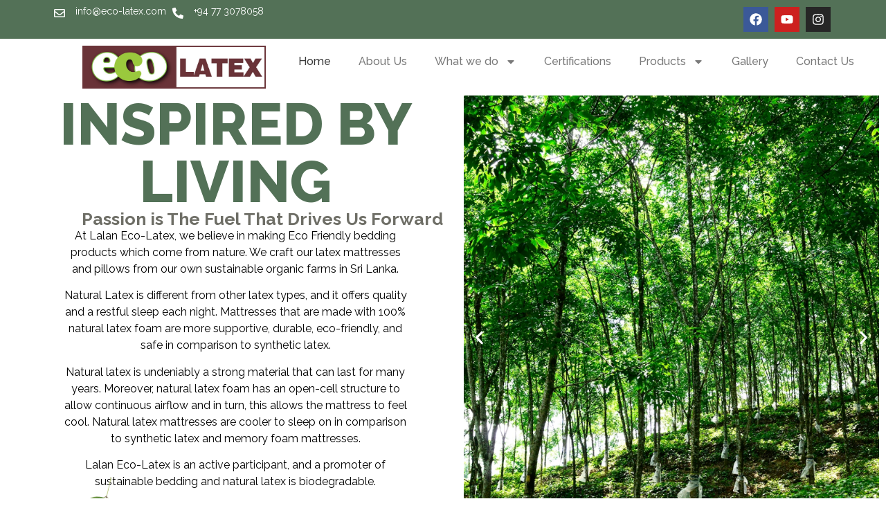

--- FILE ---
content_type: text/html; charset=UTF-8
request_url: https://eco-latex.com/?c=meta-quest-2023-review-is-it-still-the-best-pp-lwYB2ptg
body_size: 20135
content:
<!doctype html>
<html lang="en-US">
<head>
	<meta charset="UTF-8">
	<meta name="viewport" content="width=device-width, initial-scale=1">
	<link rel="profile" href="https://gmpg.org/xfn/11">
	<title>LALAN ECO-LATEX (PVT) LTD</title>
<meta name='robots' content='max-image-preview:large' />
<link rel='dns-prefetch' href='//www.googletagmanager.com' />
<link rel="alternate" type="application/rss+xml" title="LALAN ECO-LATEX (PVT) LTD &raquo; Feed" href="https://eco-latex.com/feed/" />
<link rel="alternate" type="application/rss+xml" title="LALAN ECO-LATEX (PVT) LTD &raquo; Comments Feed" href="https://eco-latex.com/comments/feed/" />
<link rel="alternate" title="oEmbed (JSON)" type="application/json+oembed" href="https://eco-latex.com/wp-json/oembed/1.0/embed?url=https%3A%2F%2Feco-latex.com%2F" />
<link rel="alternate" title="oEmbed (XML)" type="text/xml+oembed" href="https://eco-latex.com/wp-json/oembed/1.0/embed?url=https%3A%2F%2Feco-latex.com%2F&#038;format=xml" />
<style id='wp-img-auto-sizes-contain-inline-css'>
img:is([sizes=auto i],[sizes^="auto," i]){contain-intrinsic-size:3000px 1500px}
/*# sourceURL=wp-img-auto-sizes-contain-inline-css */
</style>
<style id='wp-emoji-styles-inline-css'>

	img.wp-smiley, img.emoji {
		display: inline !important;
		border: none !important;
		box-shadow: none !important;
		height: 1em !important;
		width: 1em !important;
		margin: 0 0.07em !important;
		vertical-align: -0.1em !important;
		background: none !important;
		padding: 0 !important;
	}
/*# sourceURL=wp-emoji-styles-inline-css */
</style>
<style id='classic-theme-styles-inline-css'>
/*! This file is auto-generated */
.wp-block-button__link{color:#fff;background-color:#32373c;border-radius:9999px;box-shadow:none;text-decoration:none;padding:calc(.667em + 2px) calc(1.333em + 2px);font-size:1.125em}.wp-block-file__button{background:#32373c;color:#fff;text-decoration:none}
/*# sourceURL=/wp-includes/css/classic-themes.min.css */
</style>
<link rel='stylesheet' id='woocommerce-layout-css' href='https://eco-latex.com/wp-content/plugins/woocommerce/assets/css/woocommerce-layout.css?ver=9.3.5' media='all' />
<link rel='stylesheet' id='woocommerce-smallscreen-css' href='https://eco-latex.com/wp-content/plugins/woocommerce/assets/css/woocommerce-smallscreen.css?ver=9.3.5' media='only screen and (max-width: 768px)' />
<link rel='stylesheet' id='woocommerce-general-css' href='https://eco-latex.com/wp-content/plugins/woocommerce/assets/css/woocommerce.css?ver=9.3.5' media='all' />
<style id='woocommerce-inline-inline-css'>
.woocommerce form .form-row .required { visibility: visible; }
/*# sourceURL=woocommerce-inline-inline-css */
</style>
<link rel='stylesheet' id='hello-elementor-css' href='https://eco-latex.com/wp-content/themes/hello-elementor/style.min.css?ver=3.1.1' media='all' />
<link rel='stylesheet' id='hello-elementor-theme-style-css' href='https://eco-latex.com/wp-content/themes/hello-elementor/theme.min.css?ver=3.1.1' media='all' />
<link rel='stylesheet' id='hello-elementor-header-footer-css' href='https://eco-latex.com/wp-content/themes/hello-elementor/header-footer.min.css?ver=3.1.1' media='all' />
<link rel='stylesheet' id='elementor-frontend-css' href='https://eco-latex.com/wp-content/plugins/elementor/assets/css/frontend.min.css?ver=3.26.3' media='all' />
<link rel='stylesheet' id='elementor-post-7-css' href='https://eco-latex.com/wp-content/uploads/elementor/css/post-7.css?ver=1767882710' media='all' />
<link rel='stylesheet' id='widget-icon-box-css' href='https://eco-latex.com/wp-content/plugins/elementor/assets/css/widget-icon-box.min.css?ver=3.26.3' media='all' />
<link rel='stylesheet' id='widget-spacer-css' href='https://eco-latex.com/wp-content/plugins/elementor/assets/css/widget-spacer.min.css?ver=3.26.3' media='all' />
<link rel='stylesheet' id='widget-social-icons-css' href='https://eco-latex.com/wp-content/plugins/elementor/assets/css/widget-social-icons.min.css?ver=3.26.3' media='all' />
<link rel='stylesheet' id='e-apple-webkit-css' href='https://eco-latex.com/wp-content/plugins/elementor/assets/css/conditionals/apple-webkit.min.css?ver=3.26.3' media='all' />
<link rel='stylesheet' id='widget-menu-anchor-css' href='https://eco-latex.com/wp-content/plugins/elementor/assets/css/widget-menu-anchor.min.css?ver=3.26.3' media='all' />
<link rel='stylesheet' id='widget-image-css' href='https://eco-latex.com/wp-content/plugins/elementor/assets/css/widget-image.min.css?ver=3.26.3' media='all' />
<link rel='stylesheet' id='widget-nav-menu-css' href='https://eco-latex.com/wp-content/plugins/elementor-pro/assets/css/widget-nav-menu.min.css?ver=3.26.2' media='all' />
<link rel='stylesheet' id='widget-icon-list-css' href='https://eco-latex.com/wp-content/plugins/elementor/assets/css/widget-icon-list.min.css?ver=3.26.3' media='all' />
<link rel='stylesheet' id='e-animation-grow-css' href='https://eco-latex.com/wp-content/plugins/elementor/assets/lib/animations/styles/e-animation-grow.min.css?ver=3.26.3' media='all' />
<link rel='stylesheet' id='widget-heading-css' href='https://eco-latex.com/wp-content/plugins/elementor/assets/css/widget-heading.min.css?ver=3.26.3' media='all' />
<link rel='stylesheet' id='widget-text-editor-css' href='https://eco-latex.com/wp-content/plugins/elementor/assets/css/widget-text-editor.min.css?ver=3.26.3' media='all' />
<link rel='stylesheet' id='widget-lottie-css' href='https://eco-latex.com/wp-content/plugins/elementor-pro/assets/css/widget-lottie.min.css?ver=3.26.2' media='all' />
<link rel='stylesheet' id='e-animation-fadeInUp-css' href='https://eco-latex.com/wp-content/plugins/elementor/assets/lib/animations/styles/fadeInUp.min.css?ver=3.26.3' media='all' />
<link rel='stylesheet' id='swiper-css' href='https://eco-latex.com/wp-content/plugins/elementor/assets/lib/swiper/v8/css/swiper.min.css?ver=8.4.5' media='all' />
<link rel='stylesheet' id='e-swiper-css' href='https://eco-latex.com/wp-content/plugins/elementor/assets/css/conditionals/e-swiper.min.css?ver=3.26.3' media='all' />
<link rel='stylesheet' id='widget-slides-css' href='https://eco-latex.com/wp-content/plugins/elementor-pro/assets/css/widget-slides.min.css?ver=3.26.2' media='all' />
<link rel='stylesheet' id='widget-video-css' href='https://eco-latex.com/wp-content/plugins/elementor/assets/css/widget-video.min.css?ver=3.26.3' media='all' />
<link rel='stylesheet' id='elementor-post-13-css' href='https://eco-latex.com/wp-content/uploads/elementor/css/post-13.css?ver=1767882779' media='all' />
<link rel='stylesheet' id='elementor-post-35-css' href='https://eco-latex.com/wp-content/uploads/elementor/css/post-35.css?ver=1767882710' media='all' />
<link rel='stylesheet' id='elementor-post-62-css' href='https://eco-latex.com/wp-content/uploads/elementor/css/post-62.css?ver=1767882710' media='all' />
<link rel='stylesheet' id='google-fonts-1-css' href='https://fonts.googleapis.com/css?family=Raleway%3A100%2C100italic%2C200%2C200italic%2C300%2C300italic%2C400%2C400italic%2C500%2C500italic%2C600%2C600italic%2C700%2C700italic%2C800%2C800italic%2C900%2C900italic%7CREM%3A100%2C100italic%2C200%2C200italic%2C300%2C300italic%2C400%2C400italic%2C500%2C500italic%2C600%2C600italic%2C700%2C700italic%2C800%2C800italic%2C900%2C900italic&#038;display=swap&#038;ver=6.9' media='all' />
<link rel="preconnect" href="https://fonts.gstatic.com/" crossorigin><script src="https://eco-latex.com/wp-includes/js/jquery/jquery.min.js?ver=3.7.1" id="jquery-core-js"></script>
<script src="https://eco-latex.com/wp-includes/js/jquery/jquery-migrate.min.js?ver=3.4.1" id="jquery-migrate-js"></script>
<script src="https://eco-latex.com/wp-content/plugins/woocommerce/assets/js/jquery-blockui/jquery.blockUI.min.js?ver=2.7.0-wc.9.3.5" id="jquery-blockui-js" defer data-wp-strategy="defer"></script>
<script id="wc-add-to-cart-js-extra">
var wc_add_to_cart_params = {"ajax_url":"/wp-admin/admin-ajax.php","wc_ajax_url":"/?wc-ajax=%%endpoint%%","i18n_view_cart":"View cart","cart_url":"https://eco-latex.com/cart/","is_cart":"","cart_redirect_after_add":"no"};
//# sourceURL=wc-add-to-cart-js-extra
</script>
<script src="https://eco-latex.com/wp-content/plugins/woocommerce/assets/js/frontend/add-to-cart.min.js?ver=9.3.5" id="wc-add-to-cart-js" defer data-wp-strategy="defer"></script>
<script src="https://eco-latex.com/wp-content/plugins/woocommerce/assets/js/js-cookie/js.cookie.min.js?ver=2.1.4-wc.9.3.5" id="js-cookie-js" defer data-wp-strategy="defer"></script>
<script id="woocommerce-js-extra">
var woocommerce_params = {"ajax_url":"/wp-admin/admin-ajax.php","wc_ajax_url":"/?wc-ajax=%%endpoint%%"};
//# sourceURL=woocommerce-js-extra
</script>
<script src="https://eco-latex.com/wp-content/plugins/woocommerce/assets/js/frontend/woocommerce.min.js?ver=9.3.5" id="woocommerce-js" defer data-wp-strategy="defer"></script>
<link rel="https://api.w.org/" href="https://eco-latex.com/wp-json/" /><link rel="alternate" title="JSON" type="application/json" href="https://eco-latex.com/wp-json/wp/v2/pages/13" /><link rel="EditURI" type="application/rsd+xml" title="RSD" href="https://eco-latex.com/xmlrpc.php?rsd" />
<meta name="generator" content="WordPress 6.9" />
<meta name="generator" content="WooCommerce 9.3.5" />
<link rel="canonical" href="https://eco-latex.com/" />
<link rel='shortlink' href='https://eco-latex.com/' />
<meta name="generator" content="Site Kit by Google 1.167.0" />	<noscript><style>.woocommerce-product-gallery{ opacity: 1 !important; }</style></noscript>
	<meta name="generator" content="Elementor 3.26.3; features: e_font_icon_svg, additional_custom_breakpoints, e_element_cache; settings: css_print_method-external, google_font-enabled, font_display-swap">
			<style>
				.e-con.e-parent:nth-of-type(n+4):not(.e-lazyloaded):not(.e-no-lazyload),
				.e-con.e-parent:nth-of-type(n+4):not(.e-lazyloaded):not(.e-no-lazyload) * {
					background-image: none !important;
				}
				@media screen and (max-height: 1024px) {
					.e-con.e-parent:nth-of-type(n+3):not(.e-lazyloaded):not(.e-no-lazyload),
					.e-con.e-parent:nth-of-type(n+3):not(.e-lazyloaded):not(.e-no-lazyload) * {
						background-image: none !important;
					}
				}
				@media screen and (max-height: 640px) {
					.e-con.e-parent:nth-of-type(n+2):not(.e-lazyloaded):not(.e-no-lazyload),
					.e-con.e-parent:nth-of-type(n+2):not(.e-lazyloaded):not(.e-no-lazyload) * {
						background-image: none !important;
					}
				}
			</style>
			<style class='wp-fonts-local'>
@font-face{font-family:Inter;font-style:normal;font-weight:300 900;font-display:fallback;src:url('https://eco-latex.com/wp-content/plugins/woocommerce/assets/fonts/Inter-VariableFont_slnt,wght.woff2') format('woff2');font-stretch:normal;}
@font-face{font-family:Cardo;font-style:normal;font-weight:400;font-display:fallback;src:url('https://eco-latex.com/wp-content/plugins/woocommerce/assets/fonts/cardo_normal_400.woff2') format('woff2');}
</style>
<link rel="icon" href="https://eco-latex.com/wp-content/uploads/2024/09/site-favicon-1-100x100.webp" sizes="32x32" />
<link rel="icon" href="https://eco-latex.com/wp-content/uploads/2024/09/site-favicon-1-300x300.webp" sizes="192x192" />
<link rel="apple-touch-icon" href="https://eco-latex.com/wp-content/uploads/2024/09/site-favicon-1-300x300.webp" />
<meta name="msapplication-TileImage" content="https://eco-latex.com/wp-content/uploads/2024/09/site-favicon-1-300x300.webp" />
<link rel='stylesheet' id='wc-blocks-style-css' href='https://eco-latex.com/wp-content/plugins/woocommerce/assets/client/blocks/wc-blocks.css?ver=wc-9.3.5' media='all' />
<style id='global-styles-inline-css'>
:root{--wp--preset--aspect-ratio--square: 1;--wp--preset--aspect-ratio--4-3: 4/3;--wp--preset--aspect-ratio--3-4: 3/4;--wp--preset--aspect-ratio--3-2: 3/2;--wp--preset--aspect-ratio--2-3: 2/3;--wp--preset--aspect-ratio--16-9: 16/9;--wp--preset--aspect-ratio--9-16: 9/16;--wp--preset--color--black: #000000;--wp--preset--color--cyan-bluish-gray: #abb8c3;--wp--preset--color--white: #ffffff;--wp--preset--color--pale-pink: #f78da7;--wp--preset--color--vivid-red: #cf2e2e;--wp--preset--color--luminous-vivid-orange: #ff6900;--wp--preset--color--luminous-vivid-amber: #fcb900;--wp--preset--color--light-green-cyan: #7bdcb5;--wp--preset--color--vivid-green-cyan: #00d084;--wp--preset--color--pale-cyan-blue: #8ed1fc;--wp--preset--color--vivid-cyan-blue: #0693e3;--wp--preset--color--vivid-purple: #9b51e0;--wp--preset--gradient--vivid-cyan-blue-to-vivid-purple: linear-gradient(135deg,rgb(6,147,227) 0%,rgb(155,81,224) 100%);--wp--preset--gradient--light-green-cyan-to-vivid-green-cyan: linear-gradient(135deg,rgb(122,220,180) 0%,rgb(0,208,130) 100%);--wp--preset--gradient--luminous-vivid-amber-to-luminous-vivid-orange: linear-gradient(135deg,rgb(252,185,0) 0%,rgb(255,105,0) 100%);--wp--preset--gradient--luminous-vivid-orange-to-vivid-red: linear-gradient(135deg,rgb(255,105,0) 0%,rgb(207,46,46) 100%);--wp--preset--gradient--very-light-gray-to-cyan-bluish-gray: linear-gradient(135deg,rgb(238,238,238) 0%,rgb(169,184,195) 100%);--wp--preset--gradient--cool-to-warm-spectrum: linear-gradient(135deg,rgb(74,234,220) 0%,rgb(151,120,209) 20%,rgb(207,42,186) 40%,rgb(238,44,130) 60%,rgb(251,105,98) 80%,rgb(254,248,76) 100%);--wp--preset--gradient--blush-light-purple: linear-gradient(135deg,rgb(255,206,236) 0%,rgb(152,150,240) 100%);--wp--preset--gradient--blush-bordeaux: linear-gradient(135deg,rgb(254,205,165) 0%,rgb(254,45,45) 50%,rgb(107,0,62) 100%);--wp--preset--gradient--luminous-dusk: linear-gradient(135deg,rgb(255,203,112) 0%,rgb(199,81,192) 50%,rgb(65,88,208) 100%);--wp--preset--gradient--pale-ocean: linear-gradient(135deg,rgb(255,245,203) 0%,rgb(182,227,212) 50%,rgb(51,167,181) 100%);--wp--preset--gradient--electric-grass: linear-gradient(135deg,rgb(202,248,128) 0%,rgb(113,206,126) 100%);--wp--preset--gradient--midnight: linear-gradient(135deg,rgb(2,3,129) 0%,rgb(40,116,252) 100%);--wp--preset--font-size--small: 13px;--wp--preset--font-size--medium: 20px;--wp--preset--font-size--large: 36px;--wp--preset--font-size--x-large: 42px;--wp--preset--font-family--inter: "Inter", sans-serif;--wp--preset--font-family--cardo: Cardo;--wp--preset--spacing--20: 0.44rem;--wp--preset--spacing--30: 0.67rem;--wp--preset--spacing--40: 1rem;--wp--preset--spacing--50: 1.5rem;--wp--preset--spacing--60: 2.25rem;--wp--preset--spacing--70: 3.38rem;--wp--preset--spacing--80: 5.06rem;--wp--preset--shadow--natural: 6px 6px 9px rgba(0, 0, 0, 0.2);--wp--preset--shadow--deep: 12px 12px 50px rgba(0, 0, 0, 0.4);--wp--preset--shadow--sharp: 6px 6px 0px rgba(0, 0, 0, 0.2);--wp--preset--shadow--outlined: 6px 6px 0px -3px rgb(255, 255, 255), 6px 6px rgb(0, 0, 0);--wp--preset--shadow--crisp: 6px 6px 0px rgb(0, 0, 0);}:where(.is-layout-flex){gap: 0.5em;}:where(.is-layout-grid){gap: 0.5em;}body .is-layout-flex{display: flex;}.is-layout-flex{flex-wrap: wrap;align-items: center;}.is-layout-flex > :is(*, div){margin: 0;}body .is-layout-grid{display: grid;}.is-layout-grid > :is(*, div){margin: 0;}:where(.wp-block-columns.is-layout-flex){gap: 2em;}:where(.wp-block-columns.is-layout-grid){gap: 2em;}:where(.wp-block-post-template.is-layout-flex){gap: 1.25em;}:where(.wp-block-post-template.is-layout-grid){gap: 1.25em;}.has-black-color{color: var(--wp--preset--color--black) !important;}.has-cyan-bluish-gray-color{color: var(--wp--preset--color--cyan-bluish-gray) !important;}.has-white-color{color: var(--wp--preset--color--white) !important;}.has-pale-pink-color{color: var(--wp--preset--color--pale-pink) !important;}.has-vivid-red-color{color: var(--wp--preset--color--vivid-red) !important;}.has-luminous-vivid-orange-color{color: var(--wp--preset--color--luminous-vivid-orange) !important;}.has-luminous-vivid-amber-color{color: var(--wp--preset--color--luminous-vivid-amber) !important;}.has-light-green-cyan-color{color: var(--wp--preset--color--light-green-cyan) !important;}.has-vivid-green-cyan-color{color: var(--wp--preset--color--vivid-green-cyan) !important;}.has-pale-cyan-blue-color{color: var(--wp--preset--color--pale-cyan-blue) !important;}.has-vivid-cyan-blue-color{color: var(--wp--preset--color--vivid-cyan-blue) !important;}.has-vivid-purple-color{color: var(--wp--preset--color--vivid-purple) !important;}.has-black-background-color{background-color: var(--wp--preset--color--black) !important;}.has-cyan-bluish-gray-background-color{background-color: var(--wp--preset--color--cyan-bluish-gray) !important;}.has-white-background-color{background-color: var(--wp--preset--color--white) !important;}.has-pale-pink-background-color{background-color: var(--wp--preset--color--pale-pink) !important;}.has-vivid-red-background-color{background-color: var(--wp--preset--color--vivid-red) !important;}.has-luminous-vivid-orange-background-color{background-color: var(--wp--preset--color--luminous-vivid-orange) !important;}.has-luminous-vivid-amber-background-color{background-color: var(--wp--preset--color--luminous-vivid-amber) !important;}.has-light-green-cyan-background-color{background-color: var(--wp--preset--color--light-green-cyan) !important;}.has-vivid-green-cyan-background-color{background-color: var(--wp--preset--color--vivid-green-cyan) !important;}.has-pale-cyan-blue-background-color{background-color: var(--wp--preset--color--pale-cyan-blue) !important;}.has-vivid-cyan-blue-background-color{background-color: var(--wp--preset--color--vivid-cyan-blue) !important;}.has-vivid-purple-background-color{background-color: var(--wp--preset--color--vivid-purple) !important;}.has-black-border-color{border-color: var(--wp--preset--color--black) !important;}.has-cyan-bluish-gray-border-color{border-color: var(--wp--preset--color--cyan-bluish-gray) !important;}.has-white-border-color{border-color: var(--wp--preset--color--white) !important;}.has-pale-pink-border-color{border-color: var(--wp--preset--color--pale-pink) !important;}.has-vivid-red-border-color{border-color: var(--wp--preset--color--vivid-red) !important;}.has-luminous-vivid-orange-border-color{border-color: var(--wp--preset--color--luminous-vivid-orange) !important;}.has-luminous-vivid-amber-border-color{border-color: var(--wp--preset--color--luminous-vivid-amber) !important;}.has-light-green-cyan-border-color{border-color: var(--wp--preset--color--light-green-cyan) !important;}.has-vivid-green-cyan-border-color{border-color: var(--wp--preset--color--vivid-green-cyan) !important;}.has-pale-cyan-blue-border-color{border-color: var(--wp--preset--color--pale-cyan-blue) !important;}.has-vivid-cyan-blue-border-color{border-color: var(--wp--preset--color--vivid-cyan-blue) !important;}.has-vivid-purple-border-color{border-color: var(--wp--preset--color--vivid-purple) !important;}.has-vivid-cyan-blue-to-vivid-purple-gradient-background{background: var(--wp--preset--gradient--vivid-cyan-blue-to-vivid-purple) !important;}.has-light-green-cyan-to-vivid-green-cyan-gradient-background{background: var(--wp--preset--gradient--light-green-cyan-to-vivid-green-cyan) !important;}.has-luminous-vivid-amber-to-luminous-vivid-orange-gradient-background{background: var(--wp--preset--gradient--luminous-vivid-amber-to-luminous-vivid-orange) !important;}.has-luminous-vivid-orange-to-vivid-red-gradient-background{background: var(--wp--preset--gradient--luminous-vivid-orange-to-vivid-red) !important;}.has-very-light-gray-to-cyan-bluish-gray-gradient-background{background: var(--wp--preset--gradient--very-light-gray-to-cyan-bluish-gray) !important;}.has-cool-to-warm-spectrum-gradient-background{background: var(--wp--preset--gradient--cool-to-warm-spectrum) !important;}.has-blush-light-purple-gradient-background{background: var(--wp--preset--gradient--blush-light-purple) !important;}.has-blush-bordeaux-gradient-background{background: var(--wp--preset--gradient--blush-bordeaux) !important;}.has-luminous-dusk-gradient-background{background: var(--wp--preset--gradient--luminous-dusk) !important;}.has-pale-ocean-gradient-background{background: var(--wp--preset--gradient--pale-ocean) !important;}.has-electric-grass-gradient-background{background: var(--wp--preset--gradient--electric-grass) !important;}.has-midnight-gradient-background{background: var(--wp--preset--gradient--midnight) !important;}.has-small-font-size{font-size: var(--wp--preset--font-size--small) !important;}.has-medium-font-size{font-size: var(--wp--preset--font-size--medium) !important;}.has-large-font-size{font-size: var(--wp--preset--font-size--large) !important;}.has-x-large-font-size{font-size: var(--wp--preset--font-size--x-large) !important;}
/*# sourceURL=global-styles-inline-css */
</style>
<link rel='stylesheet' id='e-motion-fx-css' href='https://eco-latex.com/wp-content/plugins/elementor-pro/assets/css/modules/motion-fx.min.css?ver=3.26.2' media='all' />
</head>
<body class="home wp-singular page-template-default page page-id-13 wp-custom-logo wp-theme-hello-elementor theme-hello-elementor woocommerce-no-js elementor-default elementor-kit-7 elementor-page elementor-page-13">


<a class="skip-link screen-reader-text" href="#content">Skip to content</a>

		<div data-elementor-type="header" data-elementor-id="35" class="elementor elementor-35 elementor-location-header" data-elementor-post-type="elementor_library">
			<div class="elementor-element elementor-element-0fde41b e-flex e-con-boxed e-con e-parent" data-id="0fde41b" data-element_type="container" data-settings="{&quot;background_background&quot;:&quot;classic&quot;}">
					<div class="e-con-inner">
		<div class="elementor-element elementor-element-8fe25ec e-con-full e-flex e-con e-child" data-id="8fe25ec" data-element_type="container">
				<div class="elementor-element elementor-element-af9798d elementor-position-left elementor-vertical-align-middle elementor-mobile-position-left elementor-vertical-align-middle elementor-view-default elementor-widget elementor-widget-icon-box" data-id="af9798d" data-element_type="widget" data-widget_type="icon-box.default">
				<div class="elementor-widget-container">
							<div class="elementor-icon-box-wrapper">

						<div class="elementor-icon-box-icon">
				<span  class="elementor-icon elementor-animation-">
				<svg aria-hidden="true" class="e-font-icon-svg e-far-envelope" viewBox="0 0 512 512" xmlns="http://www.w3.org/2000/svg"><path d="M464 64H48C21.49 64 0 85.49 0 112v288c0 26.51 21.49 48 48 48h416c26.51 0 48-21.49 48-48V112c0-26.51-21.49-48-48-48zm0 48v40.805c-22.422 18.259-58.168 46.651-134.587 106.49-16.841 13.247-50.201 45.072-73.413 44.701-23.208.375-56.579-31.459-73.413-44.701C106.18 199.465 70.425 171.067 48 152.805V112h416zM48 400V214.398c22.914 18.251 55.409 43.862 104.938 82.646 21.857 17.205 60.134 55.186 103.062 54.955 42.717.231 80.509-37.199 103.053-54.947 49.528-38.783 82.032-64.401 104.947-82.653V400H48z"></path></svg>				</span>
			</div>
			
						<div class="elementor-icon-box-content">

									<h3 class="elementor-icon-box-title">
						<span  >
							<a href="/cdn-cgi/l/email-protection" class="__cf_email__" data-cfemail="b1d8dfd7def1d4d2de9cddd0c5d4c99fd2dedc">[email&#160;protected]</a>						</span>
					</h3>
				
				
			</div>
			
		</div>
						</div>
				</div>
				</div>
		<div class="elementor-element elementor-element-2f793ba e-con-full e-flex e-con e-child" data-id="2f793ba" data-element_type="container">
				<div class="elementor-element elementor-element-b3194e7 elementor-position-left elementor-vertical-align-middle elementor-mobile-position-left elementor-vertical-align-middle elementor-view-default elementor-widget elementor-widget-icon-box" data-id="b3194e7" data-element_type="widget" data-widget_type="icon-box.default">
				<div class="elementor-widget-container">
							<div class="elementor-icon-box-wrapper">

						<div class="elementor-icon-box-icon">
				<span  class="elementor-icon elementor-animation-">
				<svg aria-hidden="true" class="e-font-icon-svg e-fas-phone-alt" viewBox="0 0 512 512" xmlns="http://www.w3.org/2000/svg"><path d="M497.39 361.8l-112-48a24 24 0 0 0-28 6.9l-49.6 60.6A370.66 370.66 0 0 1 130.6 204.11l60.6-49.6a23.94 23.94 0 0 0 6.9-28l-48-112A24.16 24.16 0 0 0 122.6.61l-104 24A24 24 0 0 0 0 48c0 256.5 207.9 464 464 464a24 24 0 0 0 23.4-18.6l24-104a24.29 24.29 0 0 0-14.01-27.6z"></path></svg>				</span>
			</div>
			
						<div class="elementor-icon-box-content">

									<h3 class="elementor-icon-box-title">
						<span  >
							+94 77 3078058						</span>
					</h3>
				
				
			</div>
			
		</div>
						</div>
				</div>
				</div>
		<div class="elementor-element elementor-element-1f2c635 e-con-full e-flex e-con e-child" data-id="1f2c635" data-element_type="container">
				</div>
		<div class="elementor-element elementor-element-9625ead e-con-full elementor-hidden-mobile e-flex e-con e-child" data-id="9625ead" data-element_type="container">
				<div class="elementor-element elementor-element-d80618c elementor-shape-square e-grid-align-right e-grid-align-mobile-center elementor-grid-0 elementor-widget elementor-widget-social-icons" data-id="d80618c" data-element_type="widget" data-widget_type="social-icons.default">
				<div class="elementor-widget-container">
							<div class="elementor-social-icons-wrapper elementor-grid">
							<span class="elementor-grid-item">
					<a class="elementor-icon elementor-social-icon elementor-social-icon-facebook elementor-repeater-item-a20b2dd" href="https://www.facebook.com/Eco.Latex/" target="_blank">
						<span class="elementor-screen-only">Facebook</span>
						<svg class="e-font-icon-svg e-fab-facebook" viewBox="0 0 512 512" xmlns="http://www.w3.org/2000/svg"><path d="M504 256C504 119 393 8 256 8S8 119 8 256c0 123.78 90.69 226.38 209.25 245V327.69h-63V256h63v-54.64c0-62.15 37-96.48 93.67-96.48 27.14 0 55.52 4.84 55.52 4.84v61h-31.28c-30.8 0-40.41 19.12-40.41 38.73V256h68.78l-11 71.69h-57.78V501C413.31 482.38 504 379.78 504 256z"></path></svg>					</a>
				</span>
							<span class="elementor-grid-item">
					<a class="elementor-icon elementor-social-icon elementor-social-icon-youtube elementor-repeater-item-1be7d3b" href="https://www.youtube.com/channel/UCgbiEHW73Zc5ahLc43G8C5A" target="_blank">
						<span class="elementor-screen-only">Youtube</span>
						<svg class="e-font-icon-svg e-fab-youtube" viewBox="0 0 576 512" xmlns="http://www.w3.org/2000/svg"><path d="M549.655 124.083c-6.281-23.65-24.787-42.276-48.284-48.597C458.781 64 288 64 288 64S117.22 64 74.629 75.486c-23.497 6.322-42.003 24.947-48.284 48.597-11.412 42.867-11.412 132.305-11.412 132.305s0 89.438 11.412 132.305c6.281 23.65 24.787 41.5 48.284 47.821C117.22 448 288 448 288 448s170.78 0 213.371-11.486c23.497-6.321 42.003-24.171 48.284-47.821 11.412-42.867 11.412-132.305 11.412-132.305s0-89.438-11.412-132.305zm-317.51 213.508V175.185l142.739 81.205-142.739 81.201z"></path></svg>					</a>
				</span>
							<span class="elementor-grid-item">
					<a class="elementor-icon elementor-social-icon elementor-social-icon-instagram elementor-repeater-item-a9adc0b" href="https://www.instagram.com/lalan_eco_latex" target="_blank">
						<span class="elementor-screen-only">Instagram</span>
						<svg class="e-font-icon-svg e-fab-instagram" viewBox="0 0 448 512" xmlns="http://www.w3.org/2000/svg"><path d="M224.1 141c-63.6 0-114.9 51.3-114.9 114.9s51.3 114.9 114.9 114.9S339 319.5 339 255.9 287.7 141 224.1 141zm0 189.6c-41.1 0-74.7-33.5-74.7-74.7s33.5-74.7 74.7-74.7 74.7 33.5 74.7 74.7-33.6 74.7-74.7 74.7zm146.4-194.3c0 14.9-12 26.8-26.8 26.8-14.9 0-26.8-12-26.8-26.8s12-26.8 26.8-26.8 26.8 12 26.8 26.8zm76.1 27.2c-1.7-35.9-9.9-67.7-36.2-93.9-26.2-26.2-58-34.4-93.9-36.2-37-2.1-147.9-2.1-184.9 0-35.8 1.7-67.6 9.9-93.9 36.1s-34.4 58-36.2 93.9c-2.1 37-2.1 147.9 0 184.9 1.7 35.9 9.9 67.7 36.2 93.9s58 34.4 93.9 36.2c37 2.1 147.9 2.1 184.9 0 35.9-1.7 67.7-9.9 93.9-36.2 26.2-26.2 34.4-58 36.2-93.9 2.1-37 2.1-147.8 0-184.8zM398.8 388c-7.8 19.6-22.9 34.7-42.6 42.6-29.5 11.7-99.5 9-132.1 9s-102.7 2.6-132.1-9c-19.6-7.8-34.7-22.9-42.6-42.6-11.7-29.5-9-99.5-9-132.1s-2.6-102.7 9-132.1c7.8-19.6 22.9-34.7 42.6-42.6 29.5-11.7 99.5-9 132.1-9s102.7-2.6 132.1 9c19.6 7.8 34.7 22.9 42.6 42.6 11.7 29.5 9 99.5 9 132.1s2.7 102.7-9 132.1z"></path></svg>					</a>
				</span>
					</div>
						</div>
				</div>
				</div>
				<div class="elementor-element elementor-element-e65896e elementor-widget__width-initial elementor-widget elementor-widget-menu-anchor" data-id="e65896e" data-element_type="widget" data-widget_type="menu-anchor.default">
				<div class="elementor-widget-container">
							<div class="elementor-menu-anchor" id="top"></div>
						</div>
				</div>
					</div>
				</div>
		<div class="elementor-element elementor-element-5923882 e-flex e-con-boxed e-con e-parent" data-id="5923882" data-element_type="container">
					<div class="e-con-inner">
		<div class="elementor-element elementor-element-ee3fad2 e-con-full e-flex e-con e-child" data-id="ee3fad2" data-element_type="container">
				<div class="elementor-element elementor-element-fffdae6 elementor-widget elementor-widget-theme-site-logo elementor-widget-image" data-id="fffdae6" data-element_type="widget" data-widget_type="theme-site-logo.default">
				<div class="elementor-widget-container">
											<a href="https://eco-latex.com">
			<img fetchpriority="high" width="2560" height="597" src="https://eco-latex.com/wp-content/uploads/2024/09/eco-latex-color_1-scaled.jpg" class="attachment-full size-full wp-image-522" alt="" srcset="https://eco-latex.com/wp-content/uploads/2024/09/eco-latex-color_1-scaled.jpg 2560w, https://eco-latex.com/wp-content/uploads/2024/09/eco-latex-color_1-300x70.jpg 300w, https://eco-latex.com/wp-content/uploads/2024/09/eco-latex-color_1-1024x239.jpg 1024w, https://eco-latex.com/wp-content/uploads/2024/09/eco-latex-color_1-768x179.jpg 768w, https://eco-latex.com/wp-content/uploads/2024/09/eco-latex-color_1-1536x358.jpg 1536w, https://eco-latex.com/wp-content/uploads/2024/09/eco-latex-color_1-2048x478.jpg 2048w, https://eco-latex.com/wp-content/uploads/2024/09/eco-latex-color_1-600x140.jpg 600w" sizes="(max-width: 2560px) 100vw, 2560px" />				</a>
											</div>
				</div>
				</div>
		<div class="elementor-element elementor-element-96bd424 e-con-full e-flex e-con e-child" data-id="96bd424" data-element_type="container">
				<div class="elementor-element elementor-element-52019c2 elementor-nav-menu__align-center elementor-nav-menu--stretch elementor-nav-menu--dropdown-tablet elementor-nav-menu__text-align-aside elementor-nav-menu--toggle elementor-nav-menu--burger elementor-widget elementor-widget-nav-menu" data-id="52019c2" data-element_type="widget" data-settings="{&quot;full_width&quot;:&quot;stretch&quot;,&quot;layout&quot;:&quot;horizontal&quot;,&quot;submenu_icon&quot;:{&quot;value&quot;:&quot;&lt;svg class=\&quot;e-font-icon-svg e-fas-caret-down\&quot; viewBox=\&quot;0 0 320 512\&quot; xmlns=\&quot;http:\/\/www.w3.org\/2000\/svg\&quot;&gt;&lt;path d=\&quot;M31.3 192h257.3c17.8 0 26.7 21.5 14.1 34.1L174.1 354.8c-7.8 7.8-20.5 7.8-28.3 0L17.2 226.1C4.6 213.5 13.5 192 31.3 192z\&quot;&gt;&lt;\/path&gt;&lt;\/svg&gt;&quot;,&quot;library&quot;:&quot;fa-solid&quot;},&quot;toggle&quot;:&quot;burger&quot;}" data-widget_type="nav-menu.default">
				<div class="elementor-widget-container">
								<nav aria-label="Menu" class="elementor-nav-menu--main elementor-nav-menu__container elementor-nav-menu--layout-horizontal e--pointer-none">
				<ul id="menu-1-52019c2" class="elementor-nav-menu"><li class="menu-item menu-item-type-post_type menu-item-object-page menu-item-home current-menu-item page_item page-item-13 current_page_item menu-item-34"><a href="https://eco-latex.com/" aria-current="page" class="elementor-item elementor-item-active">Home</a></li>
<li class="menu-item menu-item-type-post_type menu-item-object-page menu-item-31"><a href="https://eco-latex.com/about-us/" class="elementor-item">About Us</a></li>
<li class="menu-item menu-item-type-custom menu-item-object-custom menu-item-has-children menu-item-32"><a href="#" class="elementor-item elementor-item-anchor">What we do</a>
<ul class="sub-menu elementor-nav-menu--dropdown">
	<li class="menu-item menu-item-type-post_type menu-item-object-page menu-item-341"><a href="https://eco-latex.com/plantation/" class="elementor-sub-item">Plantation</a></li>
	<li class="menu-item menu-item-type-post_type menu-item-object-page menu-item-340"><a href="https://eco-latex.com/manufacturing/" class="elementor-sub-item">Manufacturing</a></li>
	<li class="menu-item menu-item-type-post_type menu-item-object-page menu-item-342"><a href="https://eco-latex.com/product-testing/" class="elementor-sub-item">Product Testing</a></li>
</ul>
</li>
<li class="menu-item menu-item-type-post_type menu-item-object-page menu-item-30"><a href="https://eco-latex.com/certifications/" class="elementor-item">Certifications</a></li>
<li class="menu-item menu-item-type-custom menu-item-object-custom menu-item-has-children menu-item-33"><a href="#" class="elementor-item elementor-item-anchor">Products</a>
<ul class="sub-menu elementor-nav-menu--dropdown">
	<li class="menu-item menu-item-type-taxonomy menu-item-object-product_cat menu-item-339"><a href="https://eco-latex.com/product-category/latex-cores-toppers/" class="elementor-sub-item">Latex Cores/Toppers</a></li>
	<li class="menu-item menu-item-type-taxonomy menu-item-object-product_cat menu-item-454"><a href="https://eco-latex.com/product-category/latex-pillows/" class="elementor-sub-item">Latex Pillows</a></li>
	<li class="menu-item menu-item-type-taxonomy menu-item-object-product_cat menu-item-456"><a href="https://eco-latex.com/product-category/mattress/" class="elementor-sub-item">Mattress</a></li>
	<li class="menu-item menu-item-type-taxonomy menu-item-object-product_cat menu-item-453"><a href="https://eco-latex.com/product-category/bedding-accessories/" class="elementor-sub-item">Bedding Accessories</a></li>
	<li class="menu-item menu-item-type-taxonomy menu-item-object-product_cat menu-item-455"><a href="https://eco-latex.com/product-category/life-style-product/" class="elementor-sub-item">Life Style Product</a></li>
	<li class="menu-item menu-item-type-taxonomy menu-item-object-product_cat menu-item-452"><a href="https://eco-latex.com/product-category/baby-products/" class="elementor-sub-item">Baby Products</a></li>
	<li class="menu-item menu-item-type-taxonomy menu-item-object-product_cat menu-item-457"><a href="https://eco-latex.com/product-category/pet-beds/" class="elementor-sub-item">Pet Beds</a></li>
</ul>
</li>
<li class="menu-item menu-item-type-post_type menu-item-object-page menu-item-29"><a href="https://eco-latex.com/gallery/" class="elementor-item">Gallery</a></li>
<li class="menu-item menu-item-type-post_type menu-item-object-page menu-item-28"><a href="https://eco-latex.com/contact-us/" class="elementor-item">Contact Us</a></li>
</ul>			</nav>
					<div class="elementor-menu-toggle" role="button" tabindex="0" aria-label="Menu Toggle" aria-expanded="false">
			<svg aria-hidden="true" role="presentation" class="elementor-menu-toggle__icon--open e-font-icon-svg e-eicon-menu-bar" viewBox="0 0 1000 1000" xmlns="http://www.w3.org/2000/svg"><path d="M104 333H896C929 333 958 304 958 271S929 208 896 208H104C71 208 42 237 42 271S71 333 104 333ZM104 583H896C929 583 958 554 958 521S929 458 896 458H104C71 458 42 487 42 521S71 583 104 583ZM104 833H896C929 833 958 804 958 771S929 708 896 708H104C71 708 42 737 42 771S71 833 104 833Z"></path></svg><svg aria-hidden="true" role="presentation" class="elementor-menu-toggle__icon--close e-font-icon-svg e-eicon-close" viewBox="0 0 1000 1000" xmlns="http://www.w3.org/2000/svg"><path d="M742 167L500 408 258 167C246 154 233 150 217 150 196 150 179 158 167 167 154 179 150 196 150 212 150 229 154 242 171 254L408 500 167 742C138 771 138 800 167 829 196 858 225 858 254 829L496 587 738 829C750 842 767 846 783 846 800 846 817 842 829 829 842 817 846 804 846 783 846 767 842 750 829 737L588 500 833 258C863 229 863 200 833 171 804 137 775 137 742 167Z"></path></svg>		</div>
					<nav class="elementor-nav-menu--dropdown elementor-nav-menu__container" aria-hidden="true">
				<ul id="menu-2-52019c2" class="elementor-nav-menu"><li class="menu-item menu-item-type-post_type menu-item-object-page menu-item-home current-menu-item page_item page-item-13 current_page_item menu-item-34"><a href="https://eco-latex.com/" aria-current="page" class="elementor-item elementor-item-active" tabindex="-1">Home</a></li>
<li class="menu-item menu-item-type-post_type menu-item-object-page menu-item-31"><a href="https://eco-latex.com/about-us/" class="elementor-item" tabindex="-1">About Us</a></li>
<li class="menu-item menu-item-type-custom menu-item-object-custom menu-item-has-children menu-item-32"><a href="#" class="elementor-item elementor-item-anchor" tabindex="-1">What we do</a>
<ul class="sub-menu elementor-nav-menu--dropdown">
	<li class="menu-item menu-item-type-post_type menu-item-object-page menu-item-341"><a href="https://eco-latex.com/plantation/" class="elementor-sub-item" tabindex="-1">Plantation</a></li>
	<li class="menu-item menu-item-type-post_type menu-item-object-page menu-item-340"><a href="https://eco-latex.com/manufacturing/" class="elementor-sub-item" tabindex="-1">Manufacturing</a></li>
	<li class="menu-item menu-item-type-post_type menu-item-object-page menu-item-342"><a href="https://eco-latex.com/product-testing/" class="elementor-sub-item" tabindex="-1">Product Testing</a></li>
</ul>
</li>
<li class="menu-item menu-item-type-post_type menu-item-object-page menu-item-30"><a href="https://eco-latex.com/certifications/" class="elementor-item" tabindex="-1">Certifications</a></li>
<li class="menu-item menu-item-type-custom menu-item-object-custom menu-item-has-children menu-item-33"><a href="#" class="elementor-item elementor-item-anchor" tabindex="-1">Products</a>
<ul class="sub-menu elementor-nav-menu--dropdown">
	<li class="menu-item menu-item-type-taxonomy menu-item-object-product_cat menu-item-339"><a href="https://eco-latex.com/product-category/latex-cores-toppers/" class="elementor-sub-item" tabindex="-1">Latex Cores/Toppers</a></li>
	<li class="menu-item menu-item-type-taxonomy menu-item-object-product_cat menu-item-454"><a href="https://eco-latex.com/product-category/latex-pillows/" class="elementor-sub-item" tabindex="-1">Latex Pillows</a></li>
	<li class="menu-item menu-item-type-taxonomy menu-item-object-product_cat menu-item-456"><a href="https://eco-latex.com/product-category/mattress/" class="elementor-sub-item" tabindex="-1">Mattress</a></li>
	<li class="menu-item menu-item-type-taxonomy menu-item-object-product_cat menu-item-453"><a href="https://eco-latex.com/product-category/bedding-accessories/" class="elementor-sub-item" tabindex="-1">Bedding Accessories</a></li>
	<li class="menu-item menu-item-type-taxonomy menu-item-object-product_cat menu-item-455"><a href="https://eco-latex.com/product-category/life-style-product/" class="elementor-sub-item" tabindex="-1">Life Style Product</a></li>
	<li class="menu-item menu-item-type-taxonomy menu-item-object-product_cat menu-item-452"><a href="https://eco-latex.com/product-category/baby-products/" class="elementor-sub-item" tabindex="-1">Baby Products</a></li>
	<li class="menu-item menu-item-type-taxonomy menu-item-object-product_cat menu-item-457"><a href="https://eco-latex.com/product-category/pet-beds/" class="elementor-sub-item" tabindex="-1">Pet Beds</a></li>
</ul>
</li>
<li class="menu-item menu-item-type-post_type menu-item-object-page menu-item-29"><a href="https://eco-latex.com/gallery/" class="elementor-item" tabindex="-1">Gallery</a></li>
<li class="menu-item menu-item-type-post_type menu-item-object-page menu-item-28"><a href="https://eco-latex.com/contact-us/" class="elementor-item" tabindex="-1">Contact Us</a></li>
</ul>			</nav>
						</div>
				</div>
				</div>
					</div>
				</div>
				</div>
		
<main id="content" class="site-main post-13 page type-page status-publish hentry">

	
	<div class="page-content">
				<div data-elementor-type="wp-page" data-elementor-id="13" class="elementor elementor-13" data-elementor-post-type="page">
				<div class="elementor-element elementor-element-6c83954 e-con-full e-flex e-con e-parent" data-id="6c83954" data-element_type="container">
		<div class="elementor-element elementor-element-eaabc8a e-con-full e-flex e-con e-child" data-id="eaabc8a" data-element_type="container" data-settings="{&quot;background_background&quot;:&quot;slideshow&quot;,&quot;background_slideshow_gallery&quot;:[],&quot;background_slideshow_slide_duration&quot;:5000,&quot;background_slideshow_slide_transition&quot;:&quot;fade&quot;,&quot;background_slideshow_transition_duration&quot;:500}">
		<div class="elementor-element elementor-element-21bad63 e-con-full e-flex e-con e-child" data-id="21bad63" data-element_type="container">
				<div class="elementor-element elementor-element-441be71 elementor-widget elementor-widget-heading" data-id="441be71" data-element_type="widget" data-widget_type="heading.default">
				<div class="elementor-widget-container">
					<h2 class="elementor-heading-title elementor-size-default">INSPIRED BY
LIVING</h2>				</div>
				</div>
				<div class="elementor-element elementor-element-d8af397 elementor-widget elementor-widget-heading" data-id="d8af397" data-element_type="widget" data-widget_type="heading.default">
				<div class="elementor-widget-container">
					<h2 class="elementor-heading-title elementor-size-default">Passion is The Fuel That Drives Us Forward</h2>				</div>
				</div>
				<div class="elementor-element elementor-element-488313a elementor-widget elementor-widget-text-editor" data-id="488313a" data-element_type="widget" data-widget_type="text-editor.default">
				<div class="elementor-widget-container">
									<p>At Lalan Eco-Latex, we believe in making Eco Friendly bedding products which come from nature. We craft our latex mattresses and pillows from our own sustainable organic farms in Sri Lanka.</p><p>Natural Latex is different from other latex types, and it offers quality and a restful sleep each night. Mattresses that are made with 100% natural latex foam are more supportive, durable, eco-friendly, and safe in comparison to synthetic latex.</p><p>Natural latex is undeniably a strong material that can last for many years. Moreover, natural latex foam has an open-cell structure to allow continuous airflow and in turn, this allows the mattress to feel cool. Natural latex mattresses are cooler to sleep on in comparison to synthetic latex and memory foam mattresses.</p><p>Lalan Eco-Latex is an active participant, and a promoter of sustainable bedding and natural latex is biodegradable.</p>								</div>
				</div>
				<div class="elementor-element elementor-element-956b4c0 elementor-absolute elementor-hidden-mobile elementor-widget elementor-widget-image" data-id="956b4c0" data-element_type="widget" data-settings="{&quot;_position&quot;:&quot;absolute&quot;,&quot;motion_fx_motion_fx_scrolling&quot;:&quot;yes&quot;,&quot;motion_fx_rotateZ_effect&quot;:&quot;yes&quot;,&quot;motion_fx_rotateZ_speed&quot;:{&quot;unit&quot;:&quot;px&quot;,&quot;size&quot;:1,&quot;sizes&quot;:[]},&quot;motion_fx_rotateZ_affectedRange&quot;:{&quot;unit&quot;:&quot;%&quot;,&quot;size&quot;:&quot;&quot;,&quot;sizes&quot;:{&quot;start&quot;:0,&quot;end&quot;:100}},&quot;motion_fx_devices&quot;:[&quot;desktop&quot;,&quot;tablet&quot;,&quot;mobile&quot;]}" data-widget_type="image.default">
				<div class="elementor-widget-container">
															<img decoding="async" width="272" height="274" src="https://eco-latex.com/wp-content/uploads/2024/11/leafs-1.webp" class="attachment-large size-large wp-image-1057" alt="" srcset="https://eco-latex.com/wp-content/uploads/2024/11/leafs-1.webp 272w, https://eco-latex.com/wp-content/uploads/2024/11/leafs-1-150x150.webp 150w, https://eco-latex.com/wp-content/uploads/2024/11/leafs-1-100x100.webp 100w" sizes="(max-width: 272px) 100vw, 272px" />															</div>
				</div>
				<div class="elementor-element elementor-element-6e83e96 elementor-absolute elementor-hidden-desktop elementor-hidden-tablet elementor-hidden-mobile elementor-widget elementor-widget-image" data-id="6e83e96" data-element_type="widget" data-settings="{&quot;_position&quot;:&quot;absolute&quot;}" data-widget_type="image.default">
				<div class="elementor-widget-container">
															<img decoding="async" width="272" height="140" src="https://eco-latex.com/wp-content/uploads/2024/11/leafs-2.webp" class="attachment-large size-large wp-image-1067" alt="" />															</div>
				</div>
				<div class="elementor-element elementor-element-3a29f38 elementor-align-center elementor-widget elementor-widget-lottie" data-id="3a29f38" data-element_type="widget" data-settings="{&quot;source_json&quot;:{&quot;url&quot;:&quot;https:\/\/eco-latex.com\/wp-content\/uploads\/2024\/11\/Animation-1710056573091.json&quot;,&quot;id&quot;:1036,&quot;size&quot;:&quot;&quot;,&quot;alt&quot;:&quot;&quot;,&quot;source&quot;:&quot;library&quot;},&quot;loop&quot;:&quot;yes&quot;,&quot;source&quot;:&quot;media_file&quot;,&quot;caption_source&quot;:&quot;none&quot;,&quot;link_to&quot;:&quot;none&quot;,&quot;trigger&quot;:&quot;arriving_to_viewport&quot;,&quot;viewport&quot;:{&quot;unit&quot;:&quot;%&quot;,&quot;size&quot;:&quot;&quot;,&quot;sizes&quot;:{&quot;start&quot;:0,&quot;end&quot;:100}},&quot;play_speed&quot;:{&quot;unit&quot;:&quot;px&quot;,&quot;size&quot;:1,&quot;sizes&quot;:[]},&quot;start_point&quot;:{&quot;unit&quot;:&quot;%&quot;,&quot;size&quot;:0,&quot;sizes&quot;:[]},&quot;end_point&quot;:{&quot;unit&quot;:&quot;%&quot;,&quot;size&quot;:100,&quot;sizes&quot;:[]},&quot;renderer&quot;:&quot;svg&quot;}" data-widget_type="lottie.default">
				<div class="elementor-widget-container">
					<div class="e-lottie__container"><div class="e-lottie__animation"></div></div>				</div>
				</div>
				</div>
		<div class="elementor-element elementor-element-61b8926 e-con-full e-flex e-con e-child" data-id="61b8926" data-element_type="container">
				<div class="elementor-element elementor-element-a61b19f elementor--h-position-center elementor--v-position-middle elementor-arrows-position-inside elementor-widget elementor-widget-slides" data-id="a61b19f" data-element_type="widget" data-settings="{&quot;navigation&quot;:&quot;arrows&quot;,&quot;autoplay_speed&quot;:4000,&quot;autoplay&quot;:&quot;yes&quot;,&quot;pause_on_hover&quot;:&quot;yes&quot;,&quot;infinite&quot;:&quot;yes&quot;,&quot;transition&quot;:&quot;slide&quot;,&quot;transition_speed&quot;:500}" data-widget_type="slides.default">
				<div class="elementor-widget-container">
									<div class="elementor-swiper">
					<div class="elementor-slides-wrapper elementor-main-swiper swiper" role="region" aria-roledescription="carousel" aria-label="Slides" dir="ltr" data-animation="fadeInUp">
				<div class="swiper-wrapper elementor-slides">
										<div class="elementor-repeater-item-6b03f14 swiper-slide" role="group" aria-roledescription="slide"><div class="swiper-slide-bg elementor-ken-burns elementor-ken-burns--in" role="img"></div><div class="swiper-slide-inner" ><div class="swiper-slide-contents"></div></div></div><div class="elementor-repeater-item-322e94d swiper-slide" role="group" aria-roledescription="slide"><div class="swiper-slide-bg elementor-ken-burns elementor-ken-burns--in" role="img"></div><div class="swiper-slide-inner" ><div class="swiper-slide-contents"></div></div></div><div class="elementor-repeater-item-634e408 swiper-slide" role="group" aria-roledescription="slide"><div class="swiper-slide-bg elementor-ken-burns elementor-ken-burns--in" role="img"></div><div class="swiper-slide-inner" ><div class="swiper-slide-contents"></div></div></div>				</div>
																				<div class="elementor-swiper-button elementor-swiper-button-prev" role="button" tabindex="0" aria-label="Previous slide">
							<svg aria-hidden="true" class="e-font-icon-svg e-eicon-chevron-left" viewBox="0 0 1000 1000" xmlns="http://www.w3.org/2000/svg"><path d="M646 125C629 125 613 133 604 142L308 442C296 454 292 471 292 487 292 504 296 521 308 533L604 854C617 867 629 875 646 875 663 875 679 871 692 858 704 846 713 829 713 812 713 796 708 779 692 767L438 487 692 225C700 217 708 204 708 187 708 171 704 154 692 142 675 129 663 125 646 125Z"></path></svg>						</div>
						<div class="elementor-swiper-button elementor-swiper-button-next" role="button" tabindex="0" aria-label="Next slide">
							<svg aria-hidden="true" class="e-font-icon-svg e-eicon-chevron-right" viewBox="0 0 1000 1000" xmlns="http://www.w3.org/2000/svg"><path d="M696 533C708 521 713 504 713 487 713 471 708 454 696 446L400 146C388 133 375 125 354 125 338 125 325 129 313 142 300 154 292 171 292 187 292 204 296 221 308 233L563 492 304 771C292 783 288 800 288 817 288 833 296 850 308 863 321 871 338 875 354 875 371 875 388 867 400 854L696 533Z"></path></svg>						</div>
												</div>
				</div>
								</div>
				</div>
				</div>
				</div>
				</div>
		<div class="elementor-element elementor-element-b73a7fc e-con-full elementor-hidden-desktop elementor-hidden-tablet elementor-hidden-mobile e-flex e-con e-parent" data-id="b73a7fc" data-element_type="container">
		<div class="elementor-element elementor-element-b918cd5 e-con-full e-flex e-con e-child" data-id="b918cd5" data-element_type="container">
				<div class="elementor-element elementor-element-f5a2fda elementor-widget elementor-widget-heading" data-id="f5a2fda" data-element_type="widget" data-widget_type="heading.default">
				<div class="elementor-widget-container">
					<h2 class="elementor-heading-title elementor-size-default">INSPIRED BY
LIVING</h2>				</div>
				</div>
				<div class="elementor-element elementor-element-cab17cf elementor-widget elementor-widget-heading" data-id="cab17cf" data-element_type="widget" data-widget_type="heading.default">
				<div class="elementor-widget-container">
					<h2 class="elementor-heading-title elementor-size-default">Passion is the fuel that drives us forward</h2>				</div>
				</div>
				<div class="elementor-element elementor-element-5af4a47 elementor-widget elementor-widget-text-editor" data-id="5af4a47" data-element_type="widget" data-widget_type="text-editor.default">
				<div class="elementor-widget-container">
									<p>At Lalan Eco-Latex, we believe in making Eco Friendly bedding products which come from nature. We craft our latex mattresses and pillows from our own sustainable organic farms in Sri Lanka. Natural Latex is different from other latex types, and it offers quality and a restful sleep each night. Mattresses that are made with 100% natural latex foam are more supportive, durable, eco-friendly, and safe in comparison to synthetic latex. Natural latex is undeniably a strong material that can last for many years. Moreover, natural latex foam has an open-cell structure to allow continuous airflow and in turn, this allows the mattress to feel cool. Natural latex mattresses are cooler to sleep on in comparison to synthetic latex and memory foam mattresses. Lalan Eco-Latex is an active participant, and a promoter of sustainable bedding and natural latex is biodegradable.</p>								</div>
				</div>
				</div>
		<div class="elementor-element elementor-element-766cd4f e-con-full e-flex e-con e-child" data-id="766cd4f" data-element_type="container">
				<div class="elementor-element elementor-element-27af3a0 elementor--h-position-center elementor--v-position-middle elementor-widget elementor-widget-slides" data-id="27af3a0" data-element_type="widget" data-settings="{&quot;navigation&quot;:&quot;none&quot;,&quot;autoplay_speed&quot;:4000,&quot;autoplay&quot;:&quot;yes&quot;,&quot;pause_on_hover&quot;:&quot;yes&quot;,&quot;infinite&quot;:&quot;yes&quot;,&quot;transition&quot;:&quot;slide&quot;,&quot;transition_speed&quot;:500}" data-widget_type="slides.default">
				<div class="elementor-widget-container">
									<div class="elementor-swiper">
					<div class="elementor-slides-wrapper elementor-main-swiper swiper" role="region" aria-roledescription="carousel" aria-label="Slides" dir="ltr" data-animation="fadeInUp">
				<div class="swiper-wrapper elementor-slides">
										<div class="elementor-repeater-item-6b03f14 swiper-slide" role="group" aria-roledescription="slide"><div class="swiper-slide-bg" role="img"></div><div class="swiper-slide-inner" ><div class="swiper-slide-contents"></div></div></div><div class="elementor-repeater-item-322e94d swiper-slide" role="group" aria-roledescription="slide"><div class="swiper-slide-bg" role="img"></div><div class="swiper-slide-inner" ><div class="swiper-slide-contents"></div></div></div><div class="elementor-repeater-item-634e408 swiper-slide" role="group" aria-roledescription="slide"><div class="swiper-slide-bg" role="img"></div><div class="swiper-slide-inner" ><div class="swiper-slide-contents"></div></div></div>				</div>
																					</div>
				</div>
								</div>
				</div>
				</div>
				</div>
		<div class="elementor-element elementor-element-76817c3 e-flex e-con-boxed e-con e-parent" data-id="76817c3" data-element_type="container">
					<div class="e-con-inner">
		<div class="elementor-element elementor-element-f4b386a e-con-full e-flex e-con e-child" data-id="f4b386a" data-element_type="container">
				<div class="elementor-element elementor-element-4b3016a elementor-widget elementor-widget-video" data-id="4b3016a" data-element_type="widget" data-settings="{&quot;youtube_url&quot;:&quot;https:\/\/youtu.be\/YdVBWh1cZSw&quot;,&quot;video_type&quot;:&quot;youtube&quot;,&quot;controls&quot;:&quot;yes&quot;}" data-widget_type="video.default">
				<div class="elementor-widget-container">
							<div class="elementor-wrapper elementor-open-inline">
			<div class="elementor-video"></div>		</div>
						</div>
				</div>
				</div>
		<div class="elementor-element elementor-element-bd450a7 e-con-full e-flex e-con e-child" data-id="bd450a7" data-element_type="container">
				<div class="elementor-element elementor-element-643780d elementor-widget elementor-widget-heading" data-id="643780d" data-element_type="widget" data-widget_type="heading.default">
				<div class="elementor-widget-container">
					<h2 class="elementor-heading-title elementor-size-default">LALAN SINCE 1940</h2>				</div>
				</div>
				<div class="elementor-element elementor-element-35f3ae5 elementor-widget elementor-widget-text-editor" data-id="35f3ae5" data-element_type="widget" data-widget_type="text-editor.default">
				<div class="elementor-widget-container">
									<p>Established in 1940, the Lalan Group is among the largest diversified conglomerates in Sri Lanka, with over 46 subsidiaries engaged in plantations, manufacturing, logistics, printing and packaging, engineering services and hospitality. With roots in the plantation sector and over 17,500 acres of plantation property, our unique vertical integration enables efficient control of the entire supply chain in the plantation and production sectors. Lalan’s rubber manufacturing operations produce the finest quality latex and rubber value-added products. We work closely with rubber smallholders and the Government to develop the rubber industry.</p><p>Our commitment to quality has earned Lalan the highest standards of quality certification in our processes, including the Forest Stewardship Certification.</p><p>10,000 passionate employees form the backbone of Lalan’s success, and we pride ourselves on being a corporate citizen that is committed to our core values, while providing our customers with flexibility and adaptability for the best industrial and service solutions.</p>								</div>
				</div>
				</div>
					</div>
				</div>
		<div class="elementor-element elementor-element-e243fff e-flex e-con-boxed e-con e-parent" data-id="e243fff" data-element_type="container" data-settings="{&quot;background_background&quot;:&quot;classic&quot;}">
					<div class="e-con-inner">
		<div class="elementor-element elementor-element-6a61a10 e-con-full e-flex e-con e-child" data-id="6a61a10" data-element_type="container">
				<div class="elementor-element elementor-element-0630855 elementor-widget elementor-widget-heading" data-id="0630855" data-element_type="widget" data-widget_type="heading.default">
				<div class="elementor-widget-container">
					<h2 class="elementor-heading-title elementor-size-default">WHY CHOOSE US</h2>				</div>
				</div>
				<div class="elementor-element elementor-element-0596a0a elementor-widget elementor-widget-text-editor" data-id="0596a0a" data-element_type="widget" data-widget_type="text-editor.default">
				<div class="elementor-widget-container">
									<p>Eco Latex is committed to practice Science Based Targets initiatives to reduce the Carbon footprint. Our current business operation which has a balance between emitting carbon and absorbing carbon from the atmosphere in carbon sinks through, reduce water consumption by adopting to new methods and technologies and introduce water recycling systems wherever possible. Recycling post manufacturing offcuts into regenerated raw materials. We are constantly developing new products using natural, sustainable, and recycled materials.</p><p>Our drive to reduce the Co2 emission is practiced in two methods:</p><ol><li>Lalan Group is maintaining 17000 hectare of rubber plantation and practicing a continues replanting program.(A rubber<br />tree is capable of fixing ca. 1 MT of CO2 during its 30-year economic life cycle and therefore, within a hectare of rubber<br />having over 300 trees, a minimum of 300 MT of CO2 sequestration.</li><li>Conserving energy through new technology, continues training and process improvements.</li></ol>								</div>
				</div>
				</div>
		<div class="elementor-element elementor-element-a66dda5 e-con-full e-flex e-con e-child" data-id="a66dda5" data-element_type="container">
		<div class="elementor-element elementor-element-51c3e2f e-con-full e-flex e-con e-child" data-id="51c3e2f" data-element_type="container">
		<div class="elementor-element elementor-element-b27f440 e-con-full e-flex e-con e-child" data-id="b27f440" data-element_type="container">
		<div class="elementor-element elementor-element-4532dc0 e-con-full e-flex e-con e-child" data-id="4532dc0" data-element_type="container" data-settings="{&quot;background_background&quot;:&quot;classic&quot;}">
				<div class="elementor-element elementor-element-beac6fd elementor-widget elementor-widget-image" data-id="beac6fd" data-element_type="widget" data-widget_type="image.default">
				<div class="elementor-widget-container">
															<img loading="lazy" decoding="async" width="512" height="512" src="https://eco-latex.com/wp-content/uploads/2024/10/plant-based-1.png" class="attachment-large size-large wp-image-542" alt="" srcset="https://eco-latex.com/wp-content/uploads/2024/10/plant-based-1.png 512w, https://eco-latex.com/wp-content/uploads/2024/10/plant-based-1-300x300.png 300w, https://eco-latex.com/wp-content/uploads/2024/10/plant-based-1-150x150.png 150w, https://eco-latex.com/wp-content/uploads/2024/10/plant-based-1-100x100.png 100w" sizes="(max-width: 512px) 100vw, 512px" />															</div>
				</div>
				<div class="elementor-element elementor-element-fcf9140 elementor-widget elementor-widget-heading" data-id="fcf9140" data-element_type="widget" data-widget_type="heading.default">
				<div class="elementor-widget-container">
					<h2 class="elementor-heading-title elementor-size-default">pure natural &amp;
organic</h2>				</div>
				</div>
				<div class="elementor-element elementor-element-a5be0b3 elementor-widget elementor-widget-text-editor" data-id="a5be0b3" data-element_type="widget" data-widget_type="text-editor.default">
				<div class="elementor-widget-container">
									<p class="aos-init aos-animate" data-aos="fade-up">Our products are manufactured exclusively with 100% natural or organic latex</p>								</div>
				</div>
				</div>
		<div class="elementor-element elementor-element-2913052 e-con-full e-flex e-con e-child" data-id="2913052" data-element_type="container" data-settings="{&quot;background_background&quot;:&quot;classic&quot;}">
				<div class="elementor-element elementor-element-3cc7081 elementor-widget elementor-widget-image" data-id="3cc7081" data-element_type="widget" data-widget_type="image.default">
				<div class="elementor-widget-container">
															<img loading="lazy" decoding="async" width="512" height="512" src="https://eco-latex.com/wp-content/uploads/2024/10/badge.png" class="attachment-large size-large wp-image-541" alt="" srcset="https://eco-latex.com/wp-content/uploads/2024/10/badge.png 512w, https://eco-latex.com/wp-content/uploads/2024/10/badge-300x300.png 300w, https://eco-latex.com/wp-content/uploads/2024/10/badge-150x150.png 150w, https://eco-latex.com/wp-content/uploads/2024/10/badge-100x100.png 100w" sizes="(max-width: 512px) 100vw, 512px" />															</div>
				</div>
				<div class="elementor-element elementor-element-6b4dcaf elementor-widget elementor-widget-heading" data-id="6b4dcaf" data-element_type="widget" data-widget_type="heading.default">
				<div class="elementor-widget-container">
					<h2 class="elementor-heading-title elementor-size-default">certifications</h2>				</div>
				</div>
				<div class="elementor-element elementor-element-6c99607 elementor-widget elementor-widget-text-editor" data-id="6c99607" data-element_type="widget" data-widget_type="text-editor.default">
				<div class="elementor-widget-container">
									<p class="aos-init aos-animate" data-aos="fade-up">Our products and practices conform to several international certifications, tests and standards to make sure your mattress is safe and healthy.</p>								</div>
				</div>
				</div>
				</div>
		<div class="elementor-element elementor-element-5b3f009 e-con-full e-flex e-con e-child" data-id="5b3f009" data-element_type="container">
		<div class="elementor-element elementor-element-42d628b e-con-full e-flex e-con e-child" data-id="42d628b" data-element_type="container" data-settings="{&quot;background_background&quot;:&quot;classic&quot;}">
				<div class="elementor-element elementor-element-b05de25 elementor-widget elementor-widget-image" data-id="b05de25" data-element_type="widget" data-widget_type="image.default">
				<div class="elementor-widget-container">
															<img loading="lazy" decoding="async" width="512" height="512" src="https://eco-latex.com/wp-content/uploads/2024/10/carbon-footprint-1.png" class="attachment-large size-large wp-image-543" alt="" srcset="https://eco-latex.com/wp-content/uploads/2024/10/carbon-footprint-1.png 512w, https://eco-latex.com/wp-content/uploads/2024/10/carbon-footprint-1-300x300.png 300w, https://eco-latex.com/wp-content/uploads/2024/10/carbon-footprint-1-150x150.png 150w, https://eco-latex.com/wp-content/uploads/2024/10/carbon-footprint-1-100x100.png 100w" sizes="(max-width: 512px) 100vw, 512px" />															</div>
				</div>
				<div class="elementor-element elementor-element-e57a81a elementor-widget elementor-widget-heading" data-id="e57a81a" data-element_type="widget" data-widget_type="heading.default">
				<div class="elementor-widget-container">
					<h2 class="elementor-heading-title elementor-size-default">carbon footprint</h2>				</div>
				</div>
				<div class="elementor-element elementor-element-8d056fb elementor-widget elementor-widget-text-editor" data-id="8d056fb" data-element_type="widget" data-widget_type="text-editor.default">
				<div class="elementor-widget-container">
									<p class="aos-init aos-animate" data-aos="fade-up">We strive to minimize our carbon footprint and have a positive impact on the environment through continuous monitoring and improvement of our organization&#8217;s lifestyle.</p>								</div>
				</div>
				</div>
		<div class="elementor-element elementor-element-e04cdac e-con-full e-flex e-con e-child" data-id="e04cdac" data-element_type="container" data-settings="{&quot;background_background&quot;:&quot;classic&quot;}">
				<div class="elementor-element elementor-element-c44274b elementor-widget elementor-widget-image" data-id="c44274b" data-element_type="widget" data-widget_type="image.default">
				<div class="elementor-widget-container">
															<img loading="lazy" decoding="async" width="512" height="512" src="https://eco-latex.com/wp-content/uploads/2024/10/happy-1.png" class="attachment-large size-large wp-image-544" alt="" srcset="https://eco-latex.com/wp-content/uploads/2024/10/happy-1.png 512w, https://eco-latex.com/wp-content/uploads/2024/10/happy-1-300x300.png 300w, https://eco-latex.com/wp-content/uploads/2024/10/happy-1-150x150.png 150w, https://eco-latex.com/wp-content/uploads/2024/10/happy-1-100x100.png 100w" sizes="(max-width: 512px) 100vw, 512px" />															</div>
				</div>
				<div class="elementor-element elementor-element-41cf20c elementor-widget elementor-widget-heading" data-id="41cf20c" data-element_type="widget" data-widget_type="heading.default">
				<div class="elementor-widget-container">
					<h2 class="elementor-heading-title elementor-size-default">unmatched feeling</h2>				</div>
				</div>
				<div class="elementor-element elementor-element-a5dda64 elementor-widget elementor-widget-text-editor" data-id="a5dda64" data-element_type="widget" data-widget_type="text-editor.default">
				<div class="elementor-widget-container">
									<p class="aos-init aos-animate" data-aos="fade-up">Our mattresses adapt to your body&#8217;s natural contours as you move and change positions providing ultimate comfort</p>								</div>
				</div>
				</div>
				</div>
				</div>
				</div>
					</div>
				</div>
		<div class="elementor-element elementor-element-90fbf6e e-flex e-con-boxed e-con e-parent" data-id="90fbf6e" data-element_type="container" data-settings="{&quot;background_background&quot;:&quot;classic&quot;}">
					<div class="e-con-inner">
				<div class="elementor-element elementor-element-404013a elementor-widget elementor-widget-heading" data-id="404013a" data-element_type="widget" data-widget_type="heading.default">
				<div class="elementor-widget-container">
					<h2 class="elementor-heading-title elementor-size-default">THE BRAND</h2>				</div>
				</div>
				<div class="elementor-element elementor-element-7958195 elementor-widget elementor-widget-text-editor" data-id="7958195" data-element_type="widget" data-widget_type="text-editor.default">
				<div class="elementor-widget-container">
									<p class="aos-init aos-animate" data-aos="fade-up">Lalan’s quest is to build strong brands in each sector and further establish itself as a fully integrated trusted partner in the Global Market.LALAN ECO-LATEX is a wholly owned subsidiary of LALAN, set up to provide sustainable sleep solutions by promoting natural products that help maintain the Environment.</p>								</div>
				</div>
					</div>
				</div>
		<div class="elementor-element elementor-element-d8def08 e-con-full e-flex e-con e-parent" data-id="d8def08" data-element_type="container">
		<div class="elementor-element elementor-element-1b74eb5 e-con-full e-flex e-con e-child" data-id="1b74eb5" data-element_type="container">
		<div class="elementor-element elementor-element-450936c e-con-full elementor-hidden-mobile e-flex e-con e-child" data-id="450936c" data-element_type="container">
				<div class="elementor-element elementor-element-9a8efbb elementor-widget elementor-widget-spacer" data-id="9a8efbb" data-element_type="widget" data-widget_type="spacer.default">
				<div class="elementor-widget-container">
							<div class="elementor-spacer">
			<div class="elementor-spacer-inner"></div>
		</div>
						</div>
				</div>
				</div>
		<div class="elementor-element elementor-element-ef25613 e-con-full e-flex e-con e-child" data-id="ef25613" data-element_type="container" data-settings="{&quot;background_background&quot;:&quot;classic&quot;}">
				<div class="elementor-element elementor-element-d7209d2 elementor-widget elementor-widget-heading" data-id="d7209d2" data-element_type="widget" data-widget_type="heading.default">
				<div class="elementor-widget-container">
					<h2 class="elementor-heading-title elementor-size-default">SUSTAINABLE</h2>				</div>
				</div>
				<div class="elementor-element elementor-element-32bc385 elementor-widget elementor-widget-heading" data-id="32bc385" data-element_type="widget" data-widget_type="heading.default">
				<div class="elementor-widget-container">
					<h2 class="elementor-heading-title elementor-size-default">LIVING CONCEPT</h2>				</div>
				</div>
				<div class="elementor-element elementor-element-504d3a3 elementor-widget elementor-widget-text-editor" data-id="504d3a3" data-element_type="widget" data-widget_type="text-editor.default">
				<div class="elementor-widget-container">
									<p>At Lalan Eco-Latex, we are a global market leader and a responsible player in providing truly sustainable sleep solutions which are safe and affordable. Our goal is to deliver our biodegradable-latex products with high quality and exceed our customer expectations.</p>								</div>
				</div>
				</div>
				</div>
		<div class="elementor-element elementor-element-723d7d6 e-con-full e-flex e-con e-child" data-id="723d7d6" data-element_type="container">
				<div class="elementor-element elementor-element-b7e351e elementor-widget elementor-widget-image" data-id="b7e351e" data-element_type="widget" data-widget_type="image.default">
				<div class="elementor-widget-container">
															<img loading="lazy" decoding="async" width="800" height="549" src="https://eco-latex.com/wp-content/uploads/2024/09/sus-1024x703.jpg" class="attachment-large size-large wp-image-113" alt="" srcset="https://eco-latex.com/wp-content/uploads/2024/09/sus-1024x703.jpg 1024w, https://eco-latex.com/wp-content/uploads/2024/09/sus-300x206.jpg 300w, https://eco-latex.com/wp-content/uploads/2024/09/sus-768x527.jpg 768w, https://eco-latex.com/wp-content/uploads/2024/09/sus.jpg 1200w" sizes="(max-width: 800px) 100vw, 800px" />															</div>
				</div>
				</div>
				</div>
		<div class="elementor-element elementor-element-13324ea e-con-full e-flex e-con e-parent" data-id="13324ea" data-element_type="container" data-settings="{&quot;background_background&quot;:&quot;classic&quot;,&quot;background_motion_fx_motion_fx_scrolling&quot;:&quot;yes&quot;,&quot;background_motion_fx_translateY_effect&quot;:&quot;yes&quot;,&quot;background_motion_fx_translateY_speed&quot;:{&quot;unit&quot;:&quot;px&quot;,&quot;size&quot;:7.8,&quot;sizes&quot;:[]},&quot;background_motion_fx_devices&quot;:[&quot;desktop&quot;],&quot;background_motion_fx_translateY_affectedRange&quot;:{&quot;unit&quot;:&quot;%&quot;,&quot;size&quot;:&quot;&quot;,&quot;sizes&quot;:{&quot;start&quot;:0,&quot;end&quot;:100}}}">
		<div class="elementor-element elementor-element-a8dd0dc e-con-full e-flex e-con e-child" data-id="a8dd0dc" data-element_type="container" data-settings="{&quot;background_background&quot;:&quot;classic&quot;}">
				<div class="elementor-element elementor-element-e962b45 elementor-widget elementor-widget-image" data-id="e962b45" data-element_type="widget" data-widget_type="image.default">
				<div class="elementor-widget-container">
															<img loading="lazy" decoding="async" width="90" height="82" src="https://eco-latex.com/wp-content/uploads/2024/09/plant.png" class="attachment-large size-large wp-image-120" alt="" />															</div>
				</div>
				<div class="elementor-element elementor-element-22cf059 elementor-widget elementor-widget-heading" data-id="22cf059" data-element_type="widget" data-widget_type="heading.default">
				<div class="elementor-widget-container">
					<h2 class="elementor-heading-title elementor-size-default">we plant</h2>				</div>
				</div>
				<div class="elementor-element elementor-element-0982bf7 elementor-widget elementor-widget-text-editor" data-id="0982bf7" data-element_type="widget" data-widget_type="text-editor.default">
				<div class="elementor-widget-container">
									<p>This means that the mattress you purchase and sleep on is fully biodegradable and is sourced by tapping latex from rubber trees. Lalan Group is maintaining 17000 hectare of rubber plantation and practicing a continues replanting program. (A rubber tree is capable of fixing ca. 1 MT of CO2 during its 30-year economic life cycle and therefore, within a hectare of rubber having over 300 trees, a minimum of 300 MT of CO2 sequestration</p>								</div>
				</div>
				</div>
		<div class="elementor-element elementor-element-6346295 e-con-full e-flex e-con e-child" data-id="6346295" data-element_type="container" data-settings="{&quot;background_background&quot;:&quot;classic&quot;}">
				<div class="elementor-element elementor-element-c6ba02d elementor-widget elementor-widget-image" data-id="c6ba02d" data-element_type="widget" data-widget_type="image.default">
				<div class="elementor-widget-container">
															<img loading="lazy" decoding="async" width="90" height="82" src="https://eco-latex.com/wp-content/uploads/2024/09/manu.png" class="attachment-large size-large wp-image-121" alt="" />															</div>
				</div>
				<div class="elementor-element elementor-element-cc72d7e elementor-widget elementor-widget-heading" data-id="cc72d7e" data-element_type="widget" data-widget_type="heading.default">
				<div class="elementor-widget-container">
					<h2 class="elementor-heading-title elementor-size-default">we manufacture</h2>				</div>
				</div>
				<div class="elementor-element elementor-element-7041428 elementor-widget elementor-widget-text-editor" data-id="7041428" data-element_type="widget" data-widget_type="text-editor.default">
				<div class="elementor-widget-container">
									<p>We guarantee that all our products are free of volatile chemicals that are unpleasant and detrimental to a person&#8217;s health.</p><p><strong> </strong></p><ol><li>Manufacturing Organic Latex foam for the bedding and furniture industry worldwide.</li><li>GOTS certified bedding and mattress manufacturing factory for sustainable and organic home textile retail brands worldwide.</li><li>Recycling cuts from above two manufacturing processes to reduce solid waste disposal. We are manufacturing an eco-friendly medium and high density rebonded foam from post manufacturing fall offs. rebonded foam is used in many industries for insulation, furniture cushioning and packaging. rebonding process drastically reduces the solid wastage of the polymeric material which takes a long time to biodegrade.</li></ol>								</div>
				</div>
				</div>
		<div class="elementor-element elementor-element-b080181 e-con-full e-flex e-con e-child" data-id="b080181" data-element_type="container" data-settings="{&quot;background_background&quot;:&quot;classic&quot;}">
				<div class="elementor-element elementor-element-26f9fc8 elementor-widget elementor-widget-image" data-id="26f9fc8" data-element_type="widget" data-widget_type="image.default">
				<div class="elementor-widget-container">
															<img loading="lazy" decoding="async" width="90" height="82" src="https://eco-latex.com/wp-content/uploads/2024/09/care.png" class="attachment-large size-large wp-image-119" alt="" />															</div>
				</div>
				<div class="elementor-element elementor-element-51160f4 elementor-widget elementor-widget-heading" data-id="51160f4" data-element_type="widget" data-widget_type="heading.default">
				<div class="elementor-widget-container">
					<h2 class="elementor-heading-title elementor-size-default">MADE WITH LOVE AND CARE</h2>				</div>
				</div>
				<div class="elementor-element elementor-element-200f9b4 elementor-widget elementor-widget-text-editor" data-id="200f9b4" data-element_type="widget" data-widget_type="text-editor.default">
				<div class="elementor-widget-container">
									<p>We pay attention to each, and every product and we continually test the quality of the product according to international standards.</p>								</div>
				</div>
				</div>
				</div>
				</div>
		
		
			</div>

	
</main>

			<div data-elementor-type="footer" data-elementor-id="62" class="elementor elementor-62 elementor-location-footer" data-elementor-post-type="elementor_library">
			<div class="elementor-element elementor-element-accd00a e-flex e-con-boxed e-con e-parent" data-id="accd00a" data-element_type="container" data-settings="{&quot;background_background&quot;:&quot;classic&quot;}">
					<div class="e-con-inner">
		<div class="elementor-element elementor-element-3f3dc29 e-con-full e-flex e-con e-child" data-id="3f3dc29" data-element_type="container" data-settings="{&quot;background_background&quot;:&quot;classic&quot;}">
				<div class="elementor-element elementor-element-aaedb69 elementor-mobile-align-center elementor-icon-list--layout-traditional elementor-list-item-link-full_width elementor-widget elementor-widget-icon-list" data-id="aaedb69" data-element_type="widget" data-widget_type="icon-list.default">
				<div class="elementor-widget-container">
							<ul class="elementor-icon-list-items">
							<li class="elementor-icon-list-item">
											<a href="https://eco-latex.com/">

											<span class="elementor-icon-list-text">Home</span>
											</a>
									</li>
								<li class="elementor-icon-list-item">
											<a href="https://eco-latex.com/about-us/">

											<span class="elementor-icon-list-text">About Us</span>
											</a>
									</li>
								<li class="elementor-icon-list-item">
											<a href="https://eco-latex.com/gallery/">

											<span class="elementor-icon-list-text">Gallery</span>
											</a>
									</li>
								<li class="elementor-icon-list-item">
											<a href="https://eco-latex.com/certifications/">

											<span class="elementor-icon-list-text">Certifications</span>
											</a>
									</li>
						</ul>
						</div>
				</div>
		<div class="elementor-element elementor-element-f42bb20 e-grid e-con-full e-con e-child" data-id="f42bb20" data-element_type="container">
				<div class="elementor-element elementor-element-a3cce85 elementor-position-left elementor-vertical-align-middle elementor-view-default elementor-mobile-position-top elementor-widget elementor-widget-icon-box" data-id="a3cce85" data-element_type="widget" data-widget_type="icon-box.default">
				<div class="elementor-widget-container">
							<div class="elementor-icon-box-wrapper">

						<div class="elementor-icon-box-icon">
				<span  class="elementor-icon elementor-animation-">
				<svg aria-hidden="true" class="e-font-icon-svg e-far-envelope" viewBox="0 0 512 512" xmlns="http://www.w3.org/2000/svg"><path d="M464 64H48C21.49 64 0 85.49 0 112v288c0 26.51 21.49 48 48 48h416c26.51 0 48-21.49 48-48V112c0-26.51-21.49-48-48-48zm0 48v40.805c-22.422 18.259-58.168 46.651-134.587 106.49-16.841 13.247-50.201 45.072-73.413 44.701-23.208.375-56.579-31.459-73.413-44.701C106.18 199.465 70.425 171.067 48 152.805V112h416zM48 400V214.398c22.914 18.251 55.409 43.862 104.938 82.646 21.857 17.205 60.134 55.186 103.062 54.955 42.717.231 80.509-37.199 103.053-54.947 49.528-38.783 82.032-64.401 104.947-82.653V400H48z"></path></svg>				</span>
			</div>
			
						<div class="elementor-icon-box-content">

									<h3 class="elementor-icon-box-title">
						<span  >
							<a href="/cdn-cgi/l/email-protection" class="__cf_email__" data-cfemail="4d24232b220d282e2260212c392835632e2220">[email&#160;protected]</a>						</span>
					</h3>
				
				
			</div>
			
		</div>
						</div>
				</div>
				<div class="elementor-element elementor-element-d824f17 elementor-position-left elementor-vertical-align-middle elementor-view-default elementor-mobile-position-top elementor-widget elementor-widget-icon-box" data-id="d824f17" data-element_type="widget" data-widget_type="icon-box.default">
				<div class="elementor-widget-container">
							<div class="elementor-icon-box-wrapper">

						<div class="elementor-icon-box-icon">
				<span  class="elementor-icon elementor-animation-">
				<svg aria-hidden="true" class="e-font-icon-svg e-fas-phone-alt" viewBox="0 0 512 512" xmlns="http://www.w3.org/2000/svg"><path d="M497.39 361.8l-112-48a24 24 0 0 0-28 6.9l-49.6 60.6A370.66 370.66 0 0 1 130.6 204.11l60.6-49.6a23.94 23.94 0 0 0 6.9-28l-48-112A24.16 24.16 0 0 0 122.6.61l-104 24A24 24 0 0 0 0 48c0 256.5 207.9 464 464 464a24 24 0 0 0 23.4-18.6l24-104a24.29 24.29 0 0 0-14.01-27.6z"></path></svg>				</span>
			</div>
			
						<div class="elementor-icon-box-content">

									<h3 class="elementor-icon-box-title">
						<span  >
							+94 77 3078058						</span>
					</h3>
				
				
			</div>
			
		</div>
						</div>
				</div>
				</div>
				<div class="elementor-element elementor-element-0a8bcd7 e-grid-align-left e-grid-align-mobile-center elementor-shape-rounded elementor-grid-0 elementor-widget elementor-widget-social-icons" data-id="0a8bcd7" data-element_type="widget" data-widget_type="social-icons.default">
				<div class="elementor-widget-container">
							<div class="elementor-social-icons-wrapper elementor-grid">
							<span class="elementor-grid-item">
					<a class="elementor-icon elementor-social-icon elementor-social-icon-facebook elementor-repeater-item-a20b2dd" href="https://www.facebook.com/Eco.Latex/" target="_blank">
						<span class="elementor-screen-only">Facebook</span>
						<svg class="e-font-icon-svg e-fab-facebook" viewBox="0 0 512 512" xmlns="http://www.w3.org/2000/svg"><path d="M504 256C504 119 393 8 256 8S8 119 8 256c0 123.78 90.69 226.38 209.25 245V327.69h-63V256h63v-54.64c0-62.15 37-96.48 93.67-96.48 27.14 0 55.52 4.84 55.52 4.84v61h-31.28c-30.8 0-40.41 19.12-40.41 38.73V256h68.78l-11 71.69h-57.78V501C413.31 482.38 504 379.78 504 256z"></path></svg>					</a>
				</span>
							<span class="elementor-grid-item">
					<a class="elementor-icon elementor-social-icon elementor-social-icon-youtube elementor-repeater-item-1be7d3b" href="https://www.youtube.com/channel/UCgbiEHW73Zc5ahLc43G8C5A" target="_blank">
						<span class="elementor-screen-only">Youtube</span>
						<svg class="e-font-icon-svg e-fab-youtube" viewBox="0 0 576 512" xmlns="http://www.w3.org/2000/svg"><path d="M549.655 124.083c-6.281-23.65-24.787-42.276-48.284-48.597C458.781 64 288 64 288 64S117.22 64 74.629 75.486c-23.497 6.322-42.003 24.947-48.284 48.597-11.412 42.867-11.412 132.305-11.412 132.305s0 89.438 11.412 132.305c6.281 23.65 24.787 41.5 48.284 47.821C117.22 448 288 448 288 448s170.78 0 213.371-11.486c23.497-6.321 42.003-24.171 48.284-47.821 11.412-42.867 11.412-132.305 11.412-132.305s0-89.438-11.412-132.305zm-317.51 213.508V175.185l142.739 81.205-142.739 81.201z"></path></svg>					</a>
				</span>
							<span class="elementor-grid-item">
					<a class="elementor-icon elementor-social-icon elementor-social-icon-instagram elementor-repeater-item-b8e2e0b" href="https://www.instagram.com/lalan_eco_latex" target="_blank">
						<span class="elementor-screen-only">Instagram</span>
						<svg class="e-font-icon-svg e-fab-instagram" viewBox="0 0 448 512" xmlns="http://www.w3.org/2000/svg"><path d="M224.1 141c-63.6 0-114.9 51.3-114.9 114.9s51.3 114.9 114.9 114.9S339 319.5 339 255.9 287.7 141 224.1 141zm0 189.6c-41.1 0-74.7-33.5-74.7-74.7s33.5-74.7 74.7-74.7 74.7 33.5 74.7 74.7-33.6 74.7-74.7 74.7zm146.4-194.3c0 14.9-12 26.8-26.8 26.8-14.9 0-26.8-12-26.8-26.8s12-26.8 26.8-26.8 26.8 12 26.8 26.8zm76.1 27.2c-1.7-35.9-9.9-67.7-36.2-93.9-26.2-26.2-58-34.4-93.9-36.2-37-2.1-147.9-2.1-184.9 0-35.8 1.7-67.6 9.9-93.9 36.1s-34.4 58-36.2 93.9c-2.1 37-2.1 147.9 0 184.9 1.7 35.9 9.9 67.7 36.2 93.9s58 34.4 93.9 36.2c37 2.1 147.9 2.1 184.9 0 35.9-1.7 67.7-9.9 93.9-36.2 26.2-26.2 34.4-58 36.2-93.9 2.1-37 2.1-147.8 0-184.8zM398.8 388c-7.8 19.6-22.9 34.7-42.6 42.6-29.5 11.7-99.5 9-132.1 9s-102.7 2.6-132.1-9c-19.6-7.8-34.7-22.9-42.6-42.6-11.7-29.5-9-99.5-9-132.1s-2.6-102.7 9-132.1c7.8-19.6 22.9-34.7 42.6-42.6 29.5-11.7 99.5-9 132.1-9s102.7-2.6 132.1 9c19.6 7.8 34.7 22.9 42.6 42.6 11.7 29.5 9 99.5 9 132.1s2.7 102.7-9 132.1z"></path></svg>					</a>
				</span>
					</div>
						</div>
				</div>
				</div>
		<div class="elementor-element elementor-element-9927456 e-con-full e-flex e-con e-child" data-id="9927456" data-element_type="container">
				<div class="elementor-element elementor-element-27293c7 elementor-mobile-align-center elementor-icon-list--layout-traditional elementor-list-item-link-full_width elementor-widget elementor-widget-icon-list" data-id="27293c7" data-element_type="widget" data-widget_type="icon-list.default">
				<div class="elementor-widget-container">
							<ul class="elementor-icon-list-items">
							<li class="elementor-icon-list-item">
										<span class="elementor-icon-list-text">What we do</span>
									</li>
						</ul>
						</div>
				</div>
				<div class="elementor-element elementor-element-6fca94e elementor-mobile-align-center elementor-icon-list--layout-traditional elementor-list-item-link-full_width elementor-widget elementor-widget-icon-list" data-id="6fca94e" data-element_type="widget" data-widget_type="icon-list.default">
				<div class="elementor-widget-container">
							<ul class="elementor-icon-list-items">
							<li class="elementor-icon-list-item">
											<a href="https://eco-latex.com/plantation/">

											<span class="elementor-icon-list-text">Plantation</span>
											</a>
									</li>
								<li class="elementor-icon-list-item">
											<a href="https://eco-latex.com/manufacturing/">

											<span class="elementor-icon-list-text">Manufacturing</span>
											</a>
									</li>
								<li class="elementor-icon-list-item">
											<a href="https://eco-latex.com/product-testing/">

											<span class="elementor-icon-list-text">Product Testing</span>
											</a>
									</li>
						</ul>
						</div>
				</div>
				</div>
		<div class="elementor-element elementor-element-e0f11d7 e-con-full e-flex e-con e-child" data-id="e0f11d7" data-element_type="container">
				<div class="elementor-element elementor-element-cc8a72a elementor-mobile-align-center elementor-icon-list--layout-traditional elementor-list-item-link-full_width elementor-widget elementor-widget-icon-list" data-id="cc8a72a" data-element_type="widget" data-widget_type="icon-list.default">
				<div class="elementor-widget-container">
							<ul class="elementor-icon-list-items">
							<li class="elementor-icon-list-item">
										<span class="elementor-icon-list-text">Products</span>
									</li>
						</ul>
						</div>
				</div>
				<div class="elementor-element elementor-element-a5b9e5d elementor-mobile-align-center elementor-icon-list--layout-traditional elementor-list-item-link-full_width elementor-widget elementor-widget-icon-list" data-id="a5b9e5d" data-element_type="widget" data-widget_type="icon-list.default">
				<div class="elementor-widget-container">
							<ul class="elementor-icon-list-items">
							<li class="elementor-icon-list-item">
											<a href="https://eco-latex.com/product-category/latex-cores-toppers/">

											<span class="elementor-icon-list-text">Latex Cores/ Toppers</span>
											</a>
									</li>
								<li class="elementor-icon-list-item">
											<a href="https://eco-latex.com/product-category/latex-pillows/">

											<span class="elementor-icon-list-text">Latex Pillows</span>
											</a>
									</li>
						</ul>
						</div>
				</div>
				</div>
		<div class="elementor-element elementor-element-a42536f e-con-full e-flex e-con e-child" data-id="a42536f" data-element_type="container">
				<div class="elementor-element elementor-element-846ecce elementor-fixed elementor-view-default elementor-widget elementor-widget-icon" data-id="846ecce" data-element_type="widget" data-settings="{&quot;_position&quot;:&quot;fixed&quot;,&quot;motion_fx_motion_fx_scrolling&quot;:&quot;yes&quot;,&quot;motion_fx_opacity_effect&quot;:&quot;yes&quot;,&quot;motion_fx_opacity_range&quot;:{&quot;unit&quot;:&quot;%&quot;,&quot;size&quot;:&quot;&quot;,&quot;sizes&quot;:{&quot;start&quot;:0,&quot;end&quot;:6}},&quot;motion_fx_opacity_direction&quot;:&quot;out-in&quot;,&quot;motion_fx_opacity_level&quot;:{&quot;unit&quot;:&quot;px&quot;,&quot;size&quot;:10,&quot;sizes&quot;:[]},&quot;motion_fx_devices&quot;:[&quot;desktop&quot;,&quot;tablet&quot;,&quot;mobile&quot;]}" data-widget_type="icon.default">
				<div class="elementor-widget-container">
							<div class="elementor-icon-wrapper">
			<a class="elementor-icon elementor-animation-grow" href="https://eco-latex.com/#top">
			<svg aria-hidden="true" class="e-font-icon-svg e-fas-arrow-circle-up" viewBox="0 0 512 512" xmlns="http://www.w3.org/2000/svg"><path d="M8 256C8 119 119 8 256 8s248 111 248 248-111 248-248 248S8 393 8 256zm143.6 28.9l72.4-75.5V392c0 13.3 10.7 24 24 24h16c13.3 0 24-10.7 24-24V209.4l72.4 75.5c9.3 9.7 24.8 9.9 34.3.4l10.9-11c9.4-9.4 9.4-24.6 0-33.9L273 107.7c-9.4-9.4-24.6-9.4-33.9 0L106.3 240.4c-9.4 9.4-9.4 24.6 0 33.9l10.9 11c9.6 9.5 25.1 9.3 34.4-.4z"></path></svg>			</a>
		</div>
						</div>
				</div>
				<div class="elementor-element elementor-element-8ba8d3e elementor-mobile-align-center elementor-icon-list--layout-traditional elementor-list-item-link-full_width elementor-widget elementor-widget-icon-list" data-id="8ba8d3e" data-element_type="widget" data-widget_type="icon-list.default">
				<div class="elementor-widget-container">
							<ul class="elementor-icon-list-items">
							<li class="elementor-icon-list-item">
										<span class="elementor-icon-list-text">WE ARE HERE</span>
									</li>
						</ul>
						</div>
				</div>
				<div class="elementor-element elementor-element-f5ef78f elementor-mobile-align-center elementor-icon-list--layout-traditional elementor-list-item-link-full_width elementor-widget elementor-widget-icon-list" data-id="f5ef78f" data-element_type="widget" data-widget_type="icon-list.default">
				<div class="elementor-widget-container">
							<ul class="elementor-icon-list-items">
							<li class="elementor-icon-list-item">
										<span class="elementor-icon-list-text"><b>Our Latex factory:</b></br> Lalan Eco-Latex, </b></br>Lot 72, Phase III, KEPZ Katunayake, Sri Lanka</span>
									</li>
								<li class="elementor-icon-list-item">
										<span class="elementor-icon-list-text"><b>Our value addition factory:</b></br>  Lalan Eco-Latex, </b></br>42 old avisawella road welivita, Sri Lanka</span>
									</li>
						</ul>
						</div>
				</div>
				</div>
					</div>
				</div>
		<div class="elementor-element elementor-element-6a7cf5d e-flex e-con-boxed e-con e-parent" data-id="6a7cf5d" data-element_type="container">
					<div class="e-con-inner">
		<div class="elementor-element elementor-element-17ebb75 e-con-full e-flex e-con e-child" data-id="17ebb75" data-element_type="container">
		<a class="elementor-element elementor-element-4552de6 e-con-full e-flex e-con e-child" data-id="4552de6" data-element_type="container" href="https://eco-latex.com/wp-content/uploads/2024/09/eco-latex-certificate-TUV.jpg">
				<div class="elementor-element elementor-element-59e63e1 elementor-widget elementor-widget-image" data-id="59e63e1" data-element_type="widget" data-widget_type="image.default">
				<div class="elementor-widget-container">
															<img width="230" height="230" src="https://eco-latex.com/wp-content/uploads/2024/09/eco-latex-certificate-TUV-1.png" class="attachment-large size-large wp-image-361" alt="" srcset="https://eco-latex.com/wp-content/uploads/2024/09/eco-latex-certificate-TUV-1.png 230w, https://eco-latex.com/wp-content/uploads/2024/09/eco-latex-certificate-TUV-1-150x150.png 150w, https://eco-latex.com/wp-content/uploads/2024/09/eco-latex-certificate-TUV-1-100x100.png 100w" sizes="(max-width: 230px) 100vw, 230px" />															</div>
				</div>
				</a>
		<a class="elementor-element elementor-element-9124137 e-con-full e-flex e-con e-child" data-id="9124137" data-element_type="container" href="https://eco-latex.com/wp-content/uploads/2024/09/eco-latex-certificate-TUV.jpg">
				<div class="elementor-element elementor-element-f57de82 elementor-widget elementor-widget-image" data-id="f57de82" data-element_type="widget" data-widget_type="image.default">
				<div class="elementor-widget-container">
															<img width="230" height="230" src="https://eco-latex.com/wp-content/uploads/2024/09/eco-latex-certificate-OEKO-TEX-1.png" class="attachment-large size-large wp-image-360" alt="" srcset="https://eco-latex.com/wp-content/uploads/2024/09/eco-latex-certificate-OEKO-TEX-1.png 230w, https://eco-latex.com/wp-content/uploads/2024/09/eco-latex-certificate-OEKO-TEX-1-150x150.png 150w, https://eco-latex.com/wp-content/uploads/2024/09/eco-latex-certificate-OEKO-TEX-1-100x100.png 100w" sizes="(max-width: 230px) 100vw, 230px" />															</div>
				</div>
				</a>
		<a class="elementor-element elementor-element-d751bc8 e-con-full e-flex e-con e-child" data-id="d751bc8" data-element_type="container" href="https://eco-latex.com/wp-content/uploads/2024/09/eco-latex-certificate-TUV.jpg">
				<div class="elementor-element elementor-element-f124ee8 elementor-widget elementor-widget-image" data-id="f124ee8" data-element_type="widget" data-widget_type="image.default">
				<div class="elementor-widget-container">
															<img width="230" height="230" src="https://eco-latex.com/wp-content/uploads/2024/09/eco-latex-certificate-GOLS-1.png" class="attachment-large size-large wp-image-359" alt="" srcset="https://eco-latex.com/wp-content/uploads/2024/09/eco-latex-certificate-GOLS-1.png 230w, https://eco-latex.com/wp-content/uploads/2024/09/eco-latex-certificate-GOLS-1-150x150.png 150w, https://eco-latex.com/wp-content/uploads/2024/09/eco-latex-certificate-GOLS-1-100x100.png 100w" sizes="(max-width: 230px) 100vw, 230px" />															</div>
				</div>
				</a>
		<a class="elementor-element elementor-element-5d1ca3c e-con-full e-flex e-con e-child" data-id="5d1ca3c" data-element_type="container" href="https://eco-latex.com/wp-content/uploads/2024/09/eco-latex-certificate-TUV.jpg">
				<div class="elementor-element elementor-element-385fb65 elementor-widget elementor-widget-image" data-id="385fb65" data-element_type="widget" data-widget_type="image.default">
				<div class="elementor-widget-container">
															<img width="568" height="567" src="https://eco-latex.com/wp-content/uploads/2024/10/a1-9.jpg" class="attachment-large size-large wp-image-899" alt="" srcset="https://eco-latex.com/wp-content/uploads/2024/10/a1-9.jpg 568w, https://eco-latex.com/wp-content/uploads/2024/10/a1-9-300x300.jpg 300w, https://eco-latex.com/wp-content/uploads/2024/10/a1-9-150x150.jpg 150w, https://eco-latex.com/wp-content/uploads/2024/10/a1-9-100x100.jpg 100w" sizes="(max-width: 568px) 100vw, 568px" />															</div>
				</div>
				</a>
		<a class="elementor-element elementor-element-29876a8 e-con-full e-flex e-con e-child" data-id="29876a8" data-element_type="container" href="https://eco-latex.com/wp-content/uploads/2024/09/eco-latex-certificate-TUV.jpg">
				<div class="elementor-element elementor-element-6504d43 elementor-widget elementor-widget-image" data-id="6504d43" data-element_type="widget" data-widget_type="image.default">
				<div class="elementor-widget-container">
															<img width="567" height="568" src="https://eco-latex.com/wp-content/uploads/2024/10/a1-10.jpg" class="attachment-large size-large wp-image-900" alt="" srcset="https://eco-latex.com/wp-content/uploads/2024/10/a1-10.jpg 567w, https://eco-latex.com/wp-content/uploads/2024/10/a1-10-300x300.jpg 300w, https://eco-latex.com/wp-content/uploads/2024/10/a1-10-150x150.jpg 150w, https://eco-latex.com/wp-content/uploads/2024/10/a1-10-100x100.jpg 100w" sizes="(max-width: 567px) 100vw, 567px" />															</div>
				</div>
				</a>
		<a class="elementor-element elementor-element-3e38de5 e-con-full e-flex e-con e-child" data-id="3e38de5" data-element_type="container" href="https://eco-latex.com/wp-content/uploads/2024/09/eco-latex-certificate-TUV.jpg">
				<div class="elementor-element elementor-element-69f59a4 elementor-widget elementor-widget-image" data-id="69f59a4" data-element_type="widget" data-widget_type="image.default">
				<div class="elementor-widget-container">
															<img width="230" height="230" src="https://eco-latex.com/wp-content/uploads/2024/09/eco-latex-certificate-GOTS-1.png" class="attachment-large size-large wp-image-358" alt="" srcset="https://eco-latex.com/wp-content/uploads/2024/09/eco-latex-certificate-GOTS-1.png 230w, https://eco-latex.com/wp-content/uploads/2024/09/eco-latex-certificate-GOTS-1-150x150.png 150w, https://eco-latex.com/wp-content/uploads/2024/09/eco-latex-certificate-GOTS-1-100x100.png 100w" sizes="(max-width: 230px) 100vw, 230px" />															</div>
				</div>
				</a>
		<a class="elementor-element elementor-element-c751a3e e-con-full e-flex e-con e-child" data-id="c751a3e" data-element_type="container" href="https://eco-latex.com/wp-content/uploads/2024/09/eco-latex-certificate-TUV.jpg">
				<div class="elementor-element elementor-element-864ce83 elementor-widget elementor-widget-image" data-id="864ce83" data-element_type="widget" data-widget_type="image.default">
				<div class="elementor-widget-container">
															<img width="230" height="230" src="https://eco-latex.com/wp-content/uploads/2024/09/eco-latex-certificate-FSC-1.png" class="attachment-large size-large wp-image-357" alt="" srcset="https://eco-latex.com/wp-content/uploads/2024/09/eco-latex-certificate-FSC-1.png 230w, https://eco-latex.com/wp-content/uploads/2024/09/eco-latex-certificate-FSC-1-150x150.png 150w, https://eco-latex.com/wp-content/uploads/2024/09/eco-latex-certificate-FSC-1-100x100.png 100w" sizes="(max-width: 230px) 100vw, 230px" />															</div>
				</div>
				</a>
		<a class="elementor-element elementor-element-f309d90 e-con-full e-flex e-con e-child" data-id="f309d90" data-element_type="container" href="https://eco-latex.com/wp-content/uploads/2024/09/eco-latex-certificate-TUV.jpg">
				<div class="elementor-element elementor-element-f892b1f elementor-widget elementor-widget-image" data-id="f892b1f" data-element_type="widget" data-widget_type="image.default">
				<div class="elementor-widget-container">
															<img width="230" height="230" src="https://eco-latex.com/wp-content/uploads/2024/09/eco-latex-certificate-eco-1.png" class="attachment-large size-large wp-image-356" alt="" srcset="https://eco-latex.com/wp-content/uploads/2024/09/eco-latex-certificate-eco-1.png 230w, https://eco-latex.com/wp-content/uploads/2024/09/eco-latex-certificate-eco-1-150x150.png 150w, https://eco-latex.com/wp-content/uploads/2024/09/eco-latex-certificate-eco-1-100x100.png 100w" sizes="(max-width: 230px) 100vw, 230px" />															</div>
				</div>
				</a>
				</div>
					</div>
				</div>
		<div class="elementor-element elementor-element-a452fff e-flex e-con-boxed e-con e-parent" data-id="a452fff" data-element_type="container" data-settings="{&quot;background_background&quot;:&quot;classic&quot;}">
					<div class="e-con-inner">
		<div class="elementor-element elementor-element-97a2bae e-con-full e-flex e-con e-child" data-id="97a2bae" data-element_type="container">
				<div class="elementor-element elementor-element-5e21d92 elementor-vertical-align-middle elementor-vertical-align-middle elementor-widget elementor-widget-icon-box" data-id="5e21d92" data-element_type="widget" data-widget_type="icon-box.default">
				<div class="elementor-widget-container">
							<div class="elementor-icon-box-wrapper">

			
						<div class="elementor-icon-box-content">

									<h3 class="elementor-icon-box-title">
						<span  >
							<p>&copy; 2022 LALAN ECO-LATEX (PVT) LTD | All Rights Reserved | Website by <a href="https://deshtech.co/" target="_blank" rel="noopener noreferrer">DeshTech Solutions</a></p>						</span>
					</h3>
				
				
			</div>
			
		</div>
						</div>
				</div>
				</div>
					</div>
				</div>
				</div>
		
<script data-cfasync="false" src="/cdn-cgi/scripts/5c5dd728/cloudflare-static/email-decode.min.js"></script><script type="speculationrules">
{"prefetch":[{"source":"document","where":{"and":[{"href_matches":"/*"},{"not":{"href_matches":["/wp-*.php","/wp-admin/*","/wp-content/uploads/*","/wp-content/*","/wp-content/plugins/*","/wp-content/themes/hello-elementor/*","/*\\?(.+)"]}},{"not":{"selector_matches":"a[rel~=\"nofollow\"]"}},{"not":{"selector_matches":".no-prefetch, .no-prefetch a"}}]},"eagerness":"conservative"}]}
</script>
			<script type='text/javascript'>
				const lazyloadRunObserver = () => {
					const lazyloadBackgrounds = document.querySelectorAll( `.e-con.e-parent:not(.e-lazyloaded)` );
					const lazyloadBackgroundObserver = new IntersectionObserver( ( entries ) => {
						entries.forEach( ( entry ) => {
							if ( entry.isIntersecting ) {
								let lazyloadBackground = entry.target;
								if( lazyloadBackground ) {
									lazyloadBackground.classList.add( 'e-lazyloaded' );
								}
								lazyloadBackgroundObserver.unobserve( entry.target );
							}
						});
					}, { rootMargin: '200px 0px 200px 0px' } );
					lazyloadBackgrounds.forEach( ( lazyloadBackground ) => {
						lazyloadBackgroundObserver.observe( lazyloadBackground );
					} );
				};
				const events = [
					'DOMContentLoaded',
					'elementor/lazyload/observe',
				];
				events.forEach( ( event ) => {
					document.addEventListener( event, lazyloadRunObserver );
				} );
			</script>
				<script>
		(function () {
			var c = document.body.className;
			c = c.replace(/woocommerce-no-js/, 'woocommerce-js');
			document.body.className = c;
		})();
	</script>
	<script src="https://eco-latex.com/wp-content/themes/hello-elementor/assets/js/hello-frontend.min.js?ver=3.1.1" id="hello-theme-frontend-js"></script>
<script src="https://eco-latex.com/wp-content/plugins/elementor-pro/assets/lib/smartmenus/jquery.smartmenus.min.js?ver=1.2.1" id="smartmenus-js"></script>
<script src="https://eco-latex.com/wp-content/plugins/elementor-pro/assets/lib/lottie/lottie.min.js?ver=5.6.6" id="lottie-js"></script>
<script src="https://eco-latex.com/wp-includes/js/imagesloaded.min.js?ver=5.0.0" id="imagesloaded-js"></script>
<script src="https://eco-latex.com/wp-content/plugins/woocommerce/assets/js/sourcebuster/sourcebuster.min.js?ver=9.3.5" id="sourcebuster-js-js"></script>
<script id="wc-order-attribution-js-extra">
var wc_order_attribution = {"params":{"lifetime":1.0e-5,"session":30,"base64":false,"ajaxurl":"https://eco-latex.com/wp-admin/admin-ajax.php","prefix":"wc_order_attribution_","allowTracking":true},"fields":{"source_type":"current.typ","referrer":"current_add.rf","utm_campaign":"current.cmp","utm_source":"current.src","utm_medium":"current.mdm","utm_content":"current.cnt","utm_id":"current.id","utm_term":"current.trm","utm_source_platform":"current.plt","utm_creative_format":"current.fmt","utm_marketing_tactic":"current.tct","session_entry":"current_add.ep","session_start_time":"current_add.fd","session_pages":"session.pgs","session_count":"udata.vst","user_agent":"udata.uag"}};
//# sourceURL=wc-order-attribution-js-extra
</script>
<script src="https://eco-latex.com/wp-content/plugins/woocommerce/assets/js/frontend/order-attribution.min.js?ver=9.3.5" id="wc-order-attribution-js"></script>
<script src="https://eco-latex.com/wp-content/plugins/elementor-pro/assets/js/webpack-pro.runtime.min.js?ver=3.26.2" id="elementor-pro-webpack-runtime-js"></script>
<script src="https://eco-latex.com/wp-content/plugins/elementor/assets/js/webpack.runtime.min.js?ver=3.26.3" id="elementor-webpack-runtime-js"></script>
<script src="https://eco-latex.com/wp-content/plugins/elementor/assets/js/frontend-modules.min.js?ver=3.26.3" id="elementor-frontend-modules-js"></script>
<script src="https://eco-latex.com/wp-includes/js/dist/hooks.min.js?ver=dd5603f07f9220ed27f1" id="wp-hooks-js"></script>
<script src="https://eco-latex.com/wp-includes/js/dist/i18n.min.js?ver=c26c3dc7bed366793375" id="wp-i18n-js"></script>
<script id="wp-i18n-js-after">
wp.i18n.setLocaleData( { 'text direction\u0004ltr': [ 'ltr' ] } );
//# sourceURL=wp-i18n-js-after
</script>
<script id="elementor-pro-frontend-js-before">
var ElementorProFrontendConfig = {"ajaxurl":"https:\/\/eco-latex.com\/wp-admin\/admin-ajax.php","nonce":"700885efb3","urls":{"assets":"https:\/\/eco-latex.com\/wp-content\/plugins\/elementor-pro\/assets\/","rest":"https:\/\/eco-latex.com\/wp-json\/"},"settings":{"lazy_load_background_images":true},"popup":{"hasPopUps":false},"shareButtonsNetworks":{"facebook":{"title":"Facebook","has_counter":true},"twitter":{"title":"Twitter"},"linkedin":{"title":"LinkedIn","has_counter":true},"pinterest":{"title":"Pinterest","has_counter":true},"reddit":{"title":"Reddit","has_counter":true},"vk":{"title":"VK","has_counter":true},"odnoklassniki":{"title":"OK","has_counter":true},"tumblr":{"title":"Tumblr"},"digg":{"title":"Digg"},"skype":{"title":"Skype"},"stumbleupon":{"title":"StumbleUpon","has_counter":true},"mix":{"title":"Mix"},"telegram":{"title":"Telegram"},"pocket":{"title":"Pocket","has_counter":true},"xing":{"title":"XING","has_counter":true},"whatsapp":{"title":"WhatsApp"},"email":{"title":"Email"},"print":{"title":"Print"},"x-twitter":{"title":"X"},"threads":{"title":"Threads"}},"woocommerce":{"menu_cart":{"cart_page_url":"https:\/\/eco-latex.com\/cart\/","checkout_page_url":"https:\/\/eco-latex.com\/checkout\/","fragments_nonce":"d927fe6d4a"}},"facebook_sdk":{"lang":"en_US","app_id":""},"lottie":{"defaultAnimationUrl":"https:\/\/eco-latex.com\/wp-content\/plugins\/elementor-pro\/modules\/lottie\/assets\/animations\/default.json"}};
//# sourceURL=elementor-pro-frontend-js-before
</script>
<script src="https://eco-latex.com/wp-content/plugins/elementor-pro/assets/js/frontend.min.js?ver=3.26.2" id="elementor-pro-frontend-js"></script>
<script src="https://eco-latex.com/wp-includes/js/jquery/ui/core.min.js?ver=1.13.3" id="jquery-ui-core-js"></script>
<script id="elementor-frontend-js-before">
var elementorFrontendConfig = {"environmentMode":{"edit":false,"wpPreview":false,"isScriptDebug":false},"i18n":{"shareOnFacebook":"Share on Facebook","shareOnTwitter":"Share on Twitter","pinIt":"Pin it","download":"Download","downloadImage":"Download image","fullscreen":"Fullscreen","zoom":"Zoom","share":"Share","playVideo":"Play Video","previous":"Previous","next":"Next","close":"Close","a11yCarouselPrevSlideMessage":"Previous slide","a11yCarouselNextSlideMessage":"Next slide","a11yCarouselFirstSlideMessage":"This is the first slide","a11yCarouselLastSlideMessage":"This is the last slide","a11yCarouselPaginationBulletMessage":"Go to slide"},"is_rtl":false,"breakpoints":{"xs":0,"sm":480,"md":768,"lg":1025,"xl":1440,"xxl":1600},"responsive":{"breakpoints":{"mobile":{"label":"Mobile Portrait","value":767,"default_value":767,"direction":"max","is_enabled":true},"mobile_extra":{"label":"Mobile Landscape","value":880,"default_value":880,"direction":"max","is_enabled":false},"tablet":{"label":"Tablet Portrait","value":1024,"default_value":1024,"direction":"max","is_enabled":true},"tablet_extra":{"label":"Tablet Landscape","value":1200,"default_value":1200,"direction":"max","is_enabled":false},"laptop":{"label":"Laptop","value":1366,"default_value":1366,"direction":"max","is_enabled":false},"widescreen":{"label":"Widescreen","value":2400,"default_value":2400,"direction":"min","is_enabled":false}},"hasCustomBreakpoints":false},"version":"3.26.3","is_static":false,"experimentalFeatures":{"e_font_icon_svg":true,"additional_custom_breakpoints":true,"container":true,"e_swiper_latest":true,"e_nested_atomic_repeaters":true,"e_onboarding":true,"e_css_smooth_scroll":true,"theme_builder_v2":true,"hello-theme-header-footer":true,"home_screen":true,"nested-elements":true,"editor_v2":true,"e_element_cache":true,"link-in-bio":true,"floating-buttons":true},"urls":{"assets":"https:\/\/eco-latex.com\/wp-content\/plugins\/elementor\/assets\/","ajaxurl":"https:\/\/eco-latex.com\/wp-admin\/admin-ajax.php","uploadUrl":"https:\/\/eco-latex.com\/wp-content\/uploads"},"nonces":{"floatingButtonsClickTracking":"651d9f8d8a"},"swiperClass":"swiper","settings":{"page":[],"editorPreferences":[]},"kit":{"active_breakpoints":["viewport_mobile","viewport_tablet"],"global_image_lightbox":"yes","lightbox_enable_counter":"yes","lightbox_enable_fullscreen":"yes","lightbox_enable_zoom":"yes","lightbox_enable_share":"yes","lightbox_title_src":"title","lightbox_description_src":"description","woocommerce_notices_elements":[],"hello_header_logo_type":"logo","hello_header_menu_layout":"horizontal","hello_footer_logo_type":"logo"},"post":{"id":13,"title":"LALAN%20ECO-LATEX%20%28PVT%29%20LTD","excerpt":"","featuredImage":false}};
//# sourceURL=elementor-frontend-js-before
</script>
<script src="https://eco-latex.com/wp-content/plugins/elementor/assets/js/frontend.min.js?ver=3.26.3" id="elementor-frontend-js"></script>
<script src="https://eco-latex.com/wp-content/plugins/elementor-pro/assets/js/elements-handlers.min.js?ver=3.26.2" id="pro-elements-handlers-js"></script>
<script id="wp-emoji-settings" type="application/json">
{"baseUrl":"https://s.w.org/images/core/emoji/17.0.2/72x72/","ext":".png","svgUrl":"https://s.w.org/images/core/emoji/17.0.2/svg/","svgExt":".svg","source":{"concatemoji":"https://eco-latex.com/wp-includes/js/wp-emoji-release.min.js?ver=6.9"}}
</script>
<script type="module">
/*! This file is auto-generated */
const a=JSON.parse(document.getElementById("wp-emoji-settings").textContent),o=(window._wpemojiSettings=a,"wpEmojiSettingsSupports"),s=["flag","emoji"];function i(e){try{var t={supportTests:e,timestamp:(new Date).valueOf()};sessionStorage.setItem(o,JSON.stringify(t))}catch(e){}}function c(e,t,n){e.clearRect(0,0,e.canvas.width,e.canvas.height),e.fillText(t,0,0);t=new Uint32Array(e.getImageData(0,0,e.canvas.width,e.canvas.height).data);e.clearRect(0,0,e.canvas.width,e.canvas.height),e.fillText(n,0,0);const a=new Uint32Array(e.getImageData(0,0,e.canvas.width,e.canvas.height).data);return t.every((e,t)=>e===a[t])}function p(e,t){e.clearRect(0,0,e.canvas.width,e.canvas.height),e.fillText(t,0,0);var n=e.getImageData(16,16,1,1);for(let e=0;e<n.data.length;e++)if(0!==n.data[e])return!1;return!0}function u(e,t,n,a){switch(t){case"flag":return n(e,"\ud83c\udff3\ufe0f\u200d\u26a7\ufe0f","\ud83c\udff3\ufe0f\u200b\u26a7\ufe0f")?!1:!n(e,"\ud83c\udde8\ud83c\uddf6","\ud83c\udde8\u200b\ud83c\uddf6")&&!n(e,"\ud83c\udff4\udb40\udc67\udb40\udc62\udb40\udc65\udb40\udc6e\udb40\udc67\udb40\udc7f","\ud83c\udff4\u200b\udb40\udc67\u200b\udb40\udc62\u200b\udb40\udc65\u200b\udb40\udc6e\u200b\udb40\udc67\u200b\udb40\udc7f");case"emoji":return!a(e,"\ud83e\u1fac8")}return!1}function f(e,t,n,a){let r;const o=(r="undefined"!=typeof WorkerGlobalScope&&self instanceof WorkerGlobalScope?new OffscreenCanvas(300,150):document.createElement("canvas")).getContext("2d",{willReadFrequently:!0}),s=(o.textBaseline="top",o.font="600 32px Arial",{});return e.forEach(e=>{s[e]=t(o,e,n,a)}),s}function r(e){var t=document.createElement("script");t.src=e,t.defer=!0,document.head.appendChild(t)}a.supports={everything:!0,everythingExceptFlag:!0},new Promise(t=>{let n=function(){try{var e=JSON.parse(sessionStorage.getItem(o));if("object"==typeof e&&"number"==typeof e.timestamp&&(new Date).valueOf()<e.timestamp+604800&&"object"==typeof e.supportTests)return e.supportTests}catch(e){}return null}();if(!n){if("undefined"!=typeof Worker&&"undefined"!=typeof OffscreenCanvas&&"undefined"!=typeof URL&&URL.createObjectURL&&"undefined"!=typeof Blob)try{var e="postMessage("+f.toString()+"("+[JSON.stringify(s),u.toString(),c.toString(),p.toString()].join(",")+"));",a=new Blob([e],{type:"text/javascript"});const r=new Worker(URL.createObjectURL(a),{name:"wpTestEmojiSupports"});return void(r.onmessage=e=>{i(n=e.data),r.terminate(),t(n)})}catch(e){}i(n=f(s,u,c,p))}t(n)}).then(e=>{for(const n in e)a.supports[n]=e[n],a.supports.everything=a.supports.everything&&a.supports[n],"flag"!==n&&(a.supports.everythingExceptFlag=a.supports.everythingExceptFlag&&a.supports[n]);var t;a.supports.everythingExceptFlag=a.supports.everythingExceptFlag&&!a.supports.flag,a.supports.everything||((t=a.source||{}).concatemoji?r(t.concatemoji):t.wpemoji&&t.twemoji&&(r(t.twemoji),r(t.wpemoji)))});
//# sourceURL=https://eco-latex.com/wp-includes/js/wp-emoji-loader.min.js
</script>

<script defer src="https://static.cloudflareinsights.com/beacon.min.js/vcd15cbe7772f49c399c6a5babf22c1241717689176015" integrity="sha512-ZpsOmlRQV6y907TI0dKBHq9Md29nnaEIPlkf84rnaERnq6zvWvPUqr2ft8M1aS28oN72PdrCzSjY4U6VaAw1EQ==" data-cf-beacon='{"version":"2024.11.0","token":"c84b172b82154610b193cd6f010d5cc7","r":1,"server_timing":{"name":{"cfCacheStatus":true,"cfEdge":true,"cfExtPri":true,"cfL4":true,"cfOrigin":true,"cfSpeedBrain":true},"location_startswith":null}}' crossorigin="anonymous"></script>
</body>
</html>


--- FILE ---
content_type: text/css
request_url: https://eco-latex.com/wp-content/uploads/elementor/css/post-13.css?ver=1767882779
body_size: 2323
content:
.elementor-13 .elementor-element.elementor-element-6c83954{--display:flex;--flex-direction:column;--container-widget-width:100%;--container-widget-height:initial;--container-widget-flex-grow:0;--container-widget-align-self:initial;--flex-wrap-mobile:wrap;}.elementor-13 .elementor-element.elementor-element-eaabc8a{--display:flex;--flex-direction:row;--container-widget-width:initial;--container-widget-height:100%;--container-widget-flex-grow:1;--container-widget-align-self:stretch;--flex-wrap-mobile:wrap;--gap:0px 0px;--row-gap:0px;--column-gap:0px;--margin-top:0px;--margin-bottom:0px;--margin-left:0px;--margin-right:0px;--padding-top:0px;--padding-bottom:0px;--padding-left:0px;--padding-right:0px;}.elementor-13 .elementor-element.elementor-element-21bad63{--display:flex;--flex-direction:column;--container-widget-width:calc( ( 1 - var( --container-widget-flex-grow ) ) * 100% );--container-widget-height:initial;--container-widget-flex-grow:0;--container-widget-align-self:initial;--flex-wrap-mobile:wrap;--justify-content:center;--align-items:center;border-style:none;--border-style:none;--border-radius:0px 0px 0px 0px;--margin-top:0px;--margin-bottom:0px;--margin-left:30px;--margin-right:30px;--padding-top:0px;--padding-bottom:0px;--padding-left:0px;--padding-right:0px;}.elementor-widget-heading .elementor-heading-title{font-family:var( --e-global-typography-primary-font-family ), Sans-serif;font-weight:var( --e-global-typography-primary-font-weight );color:var( --e-global-color-primary );}.elementor-13 .elementor-element.elementor-element-441be71{text-align:center;}.elementor-13 .elementor-element.elementor-element-441be71 .elementor-heading-title{font-family:"Raleway", Sans-serif;font-size:83px;font-weight:800;color:#537157;}.elementor-13 .elementor-element.elementor-element-d8af397{text-align:right;}.elementor-13 .elementor-element.elementor-element-d8af397 .elementor-heading-title{font-family:"Raleway", Sans-serif;font-size:25px;font-weight:700;color:#6E6E66;}.elementor-widget-text-editor{color:var( --e-global-color-text );font-family:var( --e-global-typography-text-font-family ), Sans-serif;font-weight:var( --e-global-typography-text-font-weight );}.elementor-widget-text-editor.elementor-drop-cap-view-stacked .elementor-drop-cap{background-color:var( --e-global-color-primary );}.elementor-widget-text-editor.elementor-drop-cap-view-framed .elementor-drop-cap, .elementor-widget-text-editor.elementor-drop-cap-view-default .elementor-drop-cap{color:var( --e-global-color-primary );border-color:var( --e-global-color-primary );}.elementor-13 .elementor-element.elementor-element-488313a > .elementor-widget-container{padding:0px 50px 0px 50px;}.elementor-13 .elementor-element.elementor-element-488313a{text-align:center;color:#000000;font-family:"Raleway", Sans-serif;font-weight:400;}.elementor-widget-image .widget-image-caption{color:var( --e-global-color-text );font-family:var( --e-global-typography-text-font-family ), Sans-serif;font-weight:var( --e-global-typography-text-font-weight );}body:not(.rtl) .elementor-13 .elementor-element.elementor-element-956b4c0{left:-21px;}body.rtl .elementor-13 .elementor-element.elementor-element-956b4c0{right:-21px;}.elementor-13 .elementor-element.elementor-element-956b4c0{top:558px;}.elementor-13 .elementor-element.elementor-element-956b4c0 .elementor-widget-container{--e-transform-origin-x:center;--e-transform-origin-y:center;}.elementor-13 .elementor-element.elementor-element-956b4c0 img{width:35%;opacity:0.84;}body:not(.rtl) .elementor-13 .elementor-element.elementor-element-6e83e96{right:-93px;}body.rtl .elementor-13 .elementor-element.elementor-element-6e83e96{left:-93px;}.elementor-13 .elementor-element.elementor-element-6e83e96{top:590px;z-index:4;}.elementor-13 .elementor-element.elementor-element-6e83e96 img{width:35%;opacity:1;}.elementor-widget-lottie{--caption-color:var( --e-global-color-text );}.elementor-widget-lottie .e-lottie__caption{font-family:var( --e-global-typography-text-font-family ), Sans-serif;font-weight:var( --e-global-typography-text-font-weight );}.elementor-13 .elementor-element.elementor-element-3a29f38 > .elementor-widget-container{margin:0px 0px -33px 0px;padding:0px 0px 0px 0px;}.elementor-13 .elementor-element.elementor-element-3a29f38{--lottie-container-width:16%;}.elementor-13 .elementor-element.elementor-element-3a29f38 .e-lottie__container{filter:brightness( 106% ) contrast( 0% ) saturate( 172% ) blur( 0px ) hue-rotate( 191deg );}.elementor-13 .elementor-element.elementor-element-61b8926{--display:flex;--flex-direction:column;--container-widget-width:100%;--container-widget-height:initial;--container-widget-flex-grow:0;--container-widget-align-self:initial;--flex-wrap-mobile:wrap;border-style:none;--border-style:none;--border-radius:0px 0px 0px 0px;--margin-top:0px;--margin-bottom:0px;--margin-left:0px;--margin-right:0px;--padding-top:0px;--padding-bottom:0px;--padding-left:0px;--padding-right:0px;}.elementor-widget-slides .elementor-slide-heading{font-family:var( --e-global-typography-primary-font-family ), Sans-serif;font-weight:var( --e-global-typography-primary-font-weight );}.elementor-widget-slides .elementor-slide-description{font-family:var( --e-global-typography-secondary-font-family ), Sans-serif;font-weight:var( --e-global-typography-secondary-font-weight );}.elementor-widget-slides .elementor-slide-button{font-family:var( --e-global-typography-accent-font-family ), Sans-serif;font-weight:var( --e-global-typography-accent-font-weight );}.elementor-13 .elementor-element.elementor-element-a61b19f .elementor-repeater-item-6b03f14 .swiper-slide-bg{background-image:url(https://eco-latex.com/wp-content/uploads/2024/10/slider1.webp);background-size:cover;}.elementor-13 .elementor-element.elementor-element-a61b19f .elementor-repeater-item-322e94d .swiper-slide-bg{background-image:url(https://eco-latex.com/wp-content/uploads/2024/10/slider-2.webp);background-size:cover;}.elementor-13 .elementor-element.elementor-element-a61b19f .elementor-repeater-item-634e408 .swiper-slide-bg{background-image:url(https://eco-latex.com/wp-content/uploads/2024/10/slider-3.webp);background-size:cover;}.elementor-13 .elementor-element.elementor-element-a61b19f .swiper-slide{transition-duration:calc(4000ms*1.2);height:700px;}.elementor-13 .elementor-element.elementor-element-a61b19f > .elementor-widget-container{border-radius:0px 0px 0px 0px;}.elementor-13 .elementor-element.elementor-element-a61b19f .swiper-slide-contents{max-width:66%;}.elementor-13 .elementor-element.elementor-element-a61b19f .swiper-slide-inner{text-align:center;}.elementor-13 .elementor-element.elementor-element-a61b19f .elementor-swiper-button{color:#FFFFFF;}.elementor-13 .elementor-element.elementor-element-a61b19f .elementor-swiper-button svg{fill:#FFFFFF;}.elementor-13 .elementor-element.elementor-element-b73a7fc{--display:flex;--flex-direction:row;--container-widget-width:initial;--container-widget-height:100%;--container-widget-flex-grow:1;--container-widget-align-self:stretch;--flex-wrap-mobile:wrap;--gap:0px 0px;--row-gap:0px;--column-gap:0px;--margin-top:0px;--margin-bottom:0px;--margin-left:0px;--margin-right:0px;--padding-top:0px;--padding-bottom:0px;--padding-left:0px;--padding-right:0px;}.elementor-13 .elementor-element.elementor-element-b918cd5{--display:flex;--flex-direction:column;--container-widget-width:100%;--container-widget-height:initial;--container-widget-flex-grow:0;--container-widget-align-self:initial;--flex-wrap-mobile:wrap;--justify-content:center;--margin-top:0px;--margin-bottom:0px;--margin-left:10px;--margin-right:20px;--padding-top:0px;--padding-bottom:0px;--padding-left:300px;--padding-right:0px;}.elementor-13 .elementor-element.elementor-element-f5a2fda{text-align:right;}.elementor-13 .elementor-element.elementor-element-f5a2fda .elementor-heading-title{font-family:"Raleway", Sans-serif;font-size:60px;font-weight:800;color:#537157;}.elementor-13 .elementor-element.elementor-element-cab17cf{text-align:right;}.elementor-13 .elementor-element.elementor-element-cab17cf .elementor-heading-title{font-family:"Raleway", Sans-serif;font-size:25px;font-weight:700;color:#6E6E66;}.elementor-13 .elementor-element.elementor-element-5af4a47{text-align:justify;color:#000000;}.elementor-13 .elementor-element.elementor-element-766cd4f{--display:flex;--flex-direction:column;--container-widget-width:100%;--container-widget-height:initial;--container-widget-flex-grow:0;--container-widget-align-self:initial;--flex-wrap-mobile:wrap;--margin-top:0px;--margin-bottom:0px;--margin-left:0px;--margin-right:0px;--padding-top:0px;--padding-bottom:0px;--padding-left:0px;--padding-right:0px;}.elementor-13 .elementor-element.elementor-element-27af3a0 .elementor-repeater-item-6b03f14 .swiper-slide-bg{background-image:url(https://eco-latex.com/wp-content/uploads/2024/10/slider1.webp);background-size:cover;}.elementor-13 .elementor-element.elementor-element-27af3a0 .elementor-repeater-item-322e94d .swiper-slide-bg{background-image:url(https://eco-latex.com/wp-content/uploads/2024/10/slider-2.webp);background-size:cover;}.elementor-13 .elementor-element.elementor-element-27af3a0 .elementor-repeater-item-634e408 .swiper-slide-bg{background-image:url(https://eco-latex.com/wp-content/uploads/2024/10/slider-3.webp);background-size:cover;}.elementor-13 .elementor-element.elementor-element-27af3a0 .swiper-slide{transition-duration:calc(4000ms*1.2);height:700px;}.elementor-13 .elementor-element.elementor-element-27af3a0 .swiper-slide-contents{max-width:66%;}.elementor-13 .elementor-element.elementor-element-27af3a0 .swiper-slide-inner{text-align:center;}.elementor-13 .elementor-element.elementor-element-76817c3{--display:flex;--flex-direction:row;--container-widget-width:initial;--container-widget-height:100%;--container-widget-flex-grow:1;--container-widget-align-self:stretch;--flex-wrap-mobile:wrap;--gap:0px 0px;--row-gap:0px;--column-gap:0px;}.elementor-13 .elementor-element.elementor-element-f4b386a{--display:flex;--flex-direction:column;--container-widget-width:100%;--container-widget-height:initial;--container-widget-flex-grow:0;--container-widget-align-self:initial;--flex-wrap-mobile:wrap;--justify-content:center;}.elementor-13 .elementor-element.elementor-element-4b3016a .elementor-wrapper{--video-aspect-ratio:1.77777;}.elementor-13 .elementor-element.elementor-element-bd450a7{--display:flex;--flex-direction:column;--container-widget-width:100%;--container-widget-height:initial;--container-widget-flex-grow:0;--container-widget-align-self:initial;--flex-wrap-mobile:wrap;}.elementor-13 .elementor-element.elementor-element-643780d{text-align:center;}.elementor-13 .elementor-element.elementor-element-643780d .elementor-heading-title{font-family:"REM", Sans-serif;font-size:20px;font-weight:500;color:#280E01;}.elementor-13 .elementor-element.elementor-element-35f3ae5{text-align:center;color:#000000;font-family:"Raleway", Sans-serif;font-weight:400;}.elementor-13 .elementor-element.elementor-element-e243fff{--display:flex;--flex-direction:column;--container-widget-width:100%;--container-widget-height:initial;--container-widget-flex-grow:0;--container-widget-align-self:initial;--flex-wrap-mobile:wrap;--margin-top:0px;--margin-bottom:0px;--margin-left:0px;--margin-right:0px;}.elementor-13 .elementor-element.elementor-element-e243fff:not(.elementor-motion-effects-element-type-background), .elementor-13 .elementor-element.elementor-element-e243fff > .elementor-motion-effects-container > .elementor-motion-effects-layer{background-color:#EAEFEF;}.elementor-13 .elementor-element.elementor-element-6a61a10{--display:flex;--margin-top:30px;--margin-bottom:0px;--margin-left:0px;--margin-right:0px;}.elementor-13 .elementor-element.elementor-element-0630855{text-align:center;}.elementor-13 .elementor-element.elementor-element-0630855 .elementor-heading-title{font-family:"Raleway", Sans-serif;font-size:20px;font-weight:700;color:#280E01;}.elementor-13 .elementor-element.elementor-element-0596a0a{text-align:left;font-family:"Raleway", Sans-serif;font-weight:400;}.elementor-13 .elementor-element.elementor-element-a66dda5{--display:flex;--flex-direction:row;--container-widget-width:initial;--container-widget-height:100%;--container-widget-flex-grow:1;--container-widget-align-self:stretch;--flex-wrap-mobile:wrap;}.elementor-13 .elementor-element.elementor-element-51c3e2f{--display:flex;--flex-direction:column;--container-widget-width:100%;--container-widget-height:initial;--container-widget-flex-grow:0;--container-widget-align-self:initial;--flex-wrap-mobile:wrap;--justify-content:center;}.elementor-13 .elementor-element.elementor-element-b27f440{--display:flex;--flex-direction:row;--container-widget-width:initial;--container-widget-height:100%;--container-widget-flex-grow:1;--container-widget-align-self:stretch;--flex-wrap-mobile:wrap;}.elementor-13 .elementor-element.elementor-element-4532dc0{--display:flex;--border-radius:15px 15px 15px 15px;box-shadow:0px 0px 10px 0px rgba(0,0,0,0.5);--padding-top:25px;--padding-bottom:25px;--padding-left:25px;--padding-right:25px;}.elementor-13 .elementor-element.elementor-element-4532dc0:not(.elementor-motion-effects-element-type-background), .elementor-13 .elementor-element.elementor-element-4532dc0 > .elementor-motion-effects-container > .elementor-motion-effects-layer{background-color:#537157;}.elementor-13 .elementor-element.elementor-element-beac6fd{text-align:center;}.elementor-13 .elementor-element.elementor-element-beac6fd img{width:20%;filter:brightness( 100% ) contrast( 100% ) saturate( 133% ) blur( 0px ) hue-rotate( 134deg );}.elementor-13 .elementor-element.elementor-element-fcf9140{text-align:center;}.elementor-13 .elementor-element.elementor-element-fcf9140 .elementor-heading-title{font-family:"Raleway", Sans-serif;font-size:16px;font-weight:700;text-transform:uppercase;color:#FFFFFF;}.elementor-13 .elementor-element.elementor-element-a5be0b3{text-align:center;color:#FFFFFF;}.elementor-13 .elementor-element.elementor-element-2913052{--display:flex;--border-radius:15px 15px 15px 15px;box-shadow:0px 0px 10px 0px rgba(0,0,0,0.5);--padding-top:25px;--padding-bottom:25px;--padding-left:25px;--padding-right:25px;}.elementor-13 .elementor-element.elementor-element-2913052:not(.elementor-motion-effects-element-type-background), .elementor-13 .elementor-element.elementor-element-2913052 > .elementor-motion-effects-container > .elementor-motion-effects-layer{background-color:#537157;}.elementor-13 .elementor-element.elementor-element-3cc7081{text-align:center;}.elementor-13 .elementor-element.elementor-element-3cc7081 img{width:20%;filter:brightness( 100% ) contrast( 100% ) saturate( 133% ) blur( 0px ) hue-rotate( 134deg );}.elementor-13 .elementor-element.elementor-element-6b4dcaf{text-align:center;}.elementor-13 .elementor-element.elementor-element-6b4dcaf .elementor-heading-title{font-family:"Raleway", Sans-serif;font-size:16px;font-weight:700;text-transform:uppercase;color:#FFFFFF;}.elementor-13 .elementor-element.elementor-element-6c99607{text-align:center;color:#FFFFFF;}.elementor-13 .elementor-element.elementor-element-5b3f009{--display:flex;--flex-direction:row;--container-widget-width:initial;--container-widget-height:100%;--container-widget-flex-grow:1;--container-widget-align-self:stretch;--flex-wrap-mobile:wrap;}.elementor-13 .elementor-element.elementor-element-42d628b{--display:flex;--border-radius:15px 15px 15px 15px;box-shadow:0px 0px 10px 0px rgba(0,0,0,0.5);--padding-top:25px;--padding-bottom:25px;--padding-left:25px;--padding-right:25px;}.elementor-13 .elementor-element.elementor-element-42d628b:not(.elementor-motion-effects-element-type-background), .elementor-13 .elementor-element.elementor-element-42d628b > .elementor-motion-effects-container > .elementor-motion-effects-layer{background-color:#537157;}.elementor-13 .elementor-element.elementor-element-b05de25{text-align:center;}.elementor-13 .elementor-element.elementor-element-b05de25 img{width:20%;filter:brightness( 100% ) contrast( 100% ) saturate( 133% ) blur( 0px ) hue-rotate( 134deg );}.elementor-13 .elementor-element.elementor-element-e57a81a{text-align:center;}.elementor-13 .elementor-element.elementor-element-e57a81a .elementor-heading-title{font-family:"Raleway", Sans-serif;font-size:16px;font-weight:700;text-transform:uppercase;color:#FFFFFF;}.elementor-13 .elementor-element.elementor-element-8d056fb{text-align:center;color:#FFFFFF;}.elementor-13 .elementor-element.elementor-element-e04cdac{--display:flex;--border-radius:15px 15px 15px 15px;box-shadow:0px 0px 10px 0px rgba(0,0,0,0.5);--padding-top:25px;--padding-bottom:25px;--padding-left:25px;--padding-right:25px;}.elementor-13 .elementor-element.elementor-element-e04cdac:not(.elementor-motion-effects-element-type-background), .elementor-13 .elementor-element.elementor-element-e04cdac > .elementor-motion-effects-container > .elementor-motion-effects-layer{background-color:#537157;}.elementor-13 .elementor-element.elementor-element-c44274b{text-align:center;}.elementor-13 .elementor-element.elementor-element-c44274b img{width:20%;filter:brightness( 100% ) contrast( 100% ) saturate( 133% ) blur( 0px ) hue-rotate( 134deg );}.elementor-13 .elementor-element.elementor-element-41cf20c{text-align:center;}.elementor-13 .elementor-element.elementor-element-41cf20c .elementor-heading-title{font-family:"Raleway", Sans-serif;font-size:16px;font-weight:700;text-transform:uppercase;color:#FFFFFF;}.elementor-13 .elementor-element.elementor-element-a5dda64{text-align:center;color:#FFFFFF;}.elementor-13 .elementor-element.elementor-element-90fbf6e{--display:flex;--flex-direction:column;--container-widget-width:100%;--container-widget-height:initial;--container-widget-flex-grow:0;--container-widget-align-self:initial;--flex-wrap-mobile:wrap;--padding-top:30px;--padding-bottom:30px;--padding-left:0px;--padding-right:0px;}.elementor-13 .elementor-element.elementor-element-90fbf6e:not(.elementor-motion-effects-element-type-background), .elementor-13 .elementor-element.elementor-element-90fbf6e > .elementor-motion-effects-container > .elementor-motion-effects-layer{background-color:#6E6E65;}.elementor-13 .elementor-element.elementor-element-404013a{text-align:center;}.elementor-13 .elementor-element.elementor-element-404013a .elementor-heading-title{font-family:"Raleway", Sans-serif;font-size:20px;font-weight:700;text-transform:uppercase;color:#FFFFFF;}.elementor-13 .elementor-element.elementor-element-7958195{text-align:center;color:#FFFFFF;font-family:"Raleway", Sans-serif;font-weight:400;}.elementor-13 .elementor-element.elementor-element-d8def08{--display:flex;--flex-direction:row;--container-widget-width:initial;--container-widget-height:100%;--container-widget-flex-grow:1;--container-widget-align-self:stretch;--flex-wrap-mobile:wrap;--gap:0px 0px;--row-gap:0px;--column-gap:0px;--margin-top:0px;--margin-bottom:0px;--margin-left:0px;--margin-right:0px;--padding-top:0px;--padding-bottom:0px;--padding-left:0px;--padding-right:0px;}.elementor-13 .elementor-element.elementor-element-1b74eb5{--display:flex;--flex-direction:column;--container-widget-width:calc( ( 1 - var( --container-widget-flex-grow ) ) * 100% );--container-widget-height:initial;--container-widget-flex-grow:0;--container-widget-align-self:initial;--flex-wrap-mobile:wrap;--align-items:flex-end;--margin-top:0px;--margin-bottom:0px;--margin-left:0px;--margin-right:0px;--padding-top:0px;--padding-bottom:0px;--padding-left:100px;--padding-right:0px;}.elementor-13 .elementor-element.elementor-element-450936c{--display:flex;--align-items:flex-end;--container-widget-width:calc( ( 1 - var( --container-widget-flex-grow ) ) * 100% );}.elementor-13 .elementor-element.elementor-element-9a8efbb{--spacer-size:73px;}.elementor-13 .elementor-element.elementor-element-ef25613{--display:flex;--align-items:center;--container-widget-width:calc( ( 1 - var( --container-widget-flex-grow ) ) * 100% );--margin-top:0px;--margin-bottom:0px;--margin-left:0px;--margin-right:0px;--padding-top:50px;--padding-bottom:40px;--padding-left:40px;--padding-right:30px;}.elementor-13 .elementor-element.elementor-element-ef25613:not(.elementor-motion-effects-element-type-background), .elementor-13 .elementor-element.elementor-element-ef25613 > .elementor-motion-effects-container > .elementor-motion-effects-layer{background-color:#D6E2D0;}.elementor-13 .elementor-element.elementor-element-ef25613.e-con{--align-self:flex-end;}.elementor-13 .elementor-element.elementor-element-d7209d2{text-align:left;}.elementor-13 .elementor-element.elementor-element-d7209d2 .elementor-heading-title{font-family:"Raleway", Sans-serif;font-size:20px;font-weight:700;text-transform:uppercase;color:#000000;}.elementor-13 .elementor-element.elementor-element-32bc385{text-align:left;}.elementor-13 .elementor-element.elementor-element-32bc385 .elementor-heading-title{font-family:"Raleway", Sans-serif;font-size:50px;font-weight:700;text-transform:uppercase;color:#280E01;}.elementor-13 .elementor-element.elementor-element-504d3a3{text-align:center;color:#000000;}.elementor-13 .elementor-element.elementor-element-723d7d6{--display:flex;--flex-direction:column;--container-widget-width:100%;--container-widget-height:initial;--container-widget-flex-grow:0;--container-widget-align-self:initial;--flex-wrap-mobile:wrap;--margin-top:0px;--margin-bottom:0px;--margin-left:0px;--margin-right:0px;--padding-top:0px;--padding-bottom:0px;--padding-left:0px;--padding-right:0px;}.elementor-13 .elementor-element.elementor-element-b7e351e{text-align:right;}.elementor-13 .elementor-element.elementor-element-13324ea{--display:flex;--min-height:514px;--flex-direction:row;--container-widget-width:initial;--container-widget-height:100%;--container-widget-flex-grow:1;--container-widget-align-self:stretch;--flex-wrap-mobile:wrap;--gap:0px 0px;--row-gap:0px;--column-gap:0px;--margin-top:50px;--margin-bottom:50px;--margin-left:0px;--margin-right:0px;--padding-top:0px;--padding-bottom:0px;--padding-left:0px;--padding-right:0px;}.elementor-13 .elementor-element.elementor-element-a8dd0dc{--display:flex;--flex-direction:column;--container-widget-width:100%;--container-widget-height:initial;--container-widget-flex-grow:0;--container-widget-align-self:initial;--flex-wrap-mobile:wrap;--justify-content:center;--overlay-opacity:1;--overlay-mix-blend-mode:multiply;--border-radius:30px 30px 30px 30px;box-shadow:0px 0px 10px 0px rgba(0,0,0,0.5);--margin-top:0px;--margin-bottom:0px;--margin-left:50px;--margin-right:5px;--padding-top:0px;--padding-bottom:0px;--padding-left:0px;--padding-right:0px;}.elementor-13 .elementor-element.elementor-element-a8dd0dc:not(.elementor-motion-effects-element-type-background), .elementor-13 .elementor-element.elementor-element-a8dd0dc > .elementor-motion-effects-container > .elementor-motion-effects-layer{background-image:url("https://eco-latex.com/wp-content/uploads/2024/10/grow.webp");background-size:cover;}.elementor-13 .elementor-element.elementor-element-a8dd0dc::before, .elementor-13 .elementor-element.elementor-element-a8dd0dc > .elementor-background-video-container::before, .elementor-13 .elementor-element.elementor-element-a8dd0dc > .e-con-inner > .elementor-background-video-container::before, .elementor-13 .elementor-element.elementor-element-a8dd0dc > .elementor-background-slideshow::before, .elementor-13 .elementor-element.elementor-element-a8dd0dc > .e-con-inner > .elementor-background-slideshow::before, .elementor-13 .elementor-element.elementor-element-a8dd0dc > .elementor-motion-effects-container > .elementor-motion-effects-layer::before{background-color:#1A381AEB;--background-overlay:'';}.elementor-13 .elementor-element.elementor-element-22cf059{text-align:center;}.elementor-13 .elementor-element.elementor-element-22cf059 .elementor-heading-title{font-family:"Raleway", Sans-serif;font-size:20px;font-weight:700;text-transform:uppercase;color:#FFFFFF;}.elementor-13 .elementor-element.elementor-element-0982bf7 > .elementor-widget-container{margin:0px 20px 0px 20px;}.elementor-13 .elementor-element.elementor-element-0982bf7{text-align:justify;color:#FFFFFF;font-family:"Raleway", Sans-serif;font-weight:400;text-shadow:0px 0px 10px rgba(0, 0, 0, 0.88);}.elementor-13 .elementor-element.elementor-element-6346295{--display:flex;--flex-direction:column;--container-widget-width:100%;--container-widget-height:initial;--container-widget-flex-grow:0;--container-widget-align-self:initial;--flex-wrap-mobile:wrap;--justify-content:center;--overlay-opacity:1;--overlay-mix-blend-mode:multiply;--border-radius:30px 30px 30px 30px;box-shadow:0px 0px 10px 0px rgba(0,0,0,0.5);--margin-top:0px;--margin-bottom:0px;--margin-left:5px;--margin-right:5px;--padding-top:0px;--padding-bottom:0px;--padding-left:0px;--padding-right:0px;}.elementor-13 .elementor-element.elementor-element-6346295:not(.elementor-motion-effects-element-type-background), .elementor-13 .elementor-element.elementor-element-6346295 > .elementor-motion-effects-container > .elementor-motion-effects-layer{background-image:url("https://eco-latex.com/wp-content/uploads/2024/10/WhatsApp-Image-2024-10-28-at-12.42.18-PM.jpeg");background-position:center center;background-size:cover;}.elementor-13 .elementor-element.elementor-element-6346295::before, .elementor-13 .elementor-element.elementor-element-6346295 > .elementor-background-video-container::before, .elementor-13 .elementor-element.elementor-element-6346295 > .e-con-inner > .elementor-background-video-container::before, .elementor-13 .elementor-element.elementor-element-6346295 > .elementor-background-slideshow::before, .elementor-13 .elementor-element.elementor-element-6346295 > .e-con-inner > .elementor-background-slideshow::before, .elementor-13 .elementor-element.elementor-element-6346295 > .elementor-motion-effects-container > .elementor-motion-effects-layer::before{background-color:#1A381AEB;--background-overlay:'';}.elementor-13 .elementor-element.elementor-element-c6ba02d > .elementor-widget-container{padding:20px 0px 0px 0px;}.elementor-13 .elementor-element.elementor-element-cc72d7e{text-align:center;}.elementor-13 .elementor-element.elementor-element-cc72d7e .elementor-heading-title{font-family:"Raleway", Sans-serif;font-size:20px;font-weight:700;text-transform:uppercase;color:#FFFFFF;}.elementor-13 .elementor-element.elementor-element-7041428 > .elementor-widget-container{margin:0px 20px 0px 20px;padding:0px 0px 20px 0px;}.elementor-13 .elementor-element.elementor-element-7041428{text-align:justify;color:#FFFFFF;font-family:"Raleway", Sans-serif;font-weight:400;}.elementor-13 .elementor-element.elementor-element-b080181{--display:flex;--flex-direction:column;--container-widget-width:100%;--container-widget-height:initial;--container-widget-flex-grow:0;--container-widget-align-self:initial;--flex-wrap-mobile:wrap;--justify-content:center;--overlay-opacity:1;--overlay-mix-blend-mode:multiply;--border-radius:30px 30px 30px 30px;box-shadow:0px 0px 10px 0px rgba(0,0,0,0.5);--margin-top:0px;--margin-bottom:0px;--margin-left:5px;--margin-right:50px;}.elementor-13 .elementor-element.elementor-element-b080181:not(.elementor-motion-effects-element-type-background), .elementor-13 .elementor-element.elementor-element-b080181 > .elementor-motion-effects-container > .elementor-motion-effects-layer{background-image:url("https://eco-latex.com/wp-content/uploads/2024/10/WhatsApp-Image-2024-10-28-at-12.42.19-PM.jpeg");background-position:center center;background-size:cover;}.elementor-13 .elementor-element.elementor-element-b080181::before, .elementor-13 .elementor-element.elementor-element-b080181 > .elementor-background-video-container::before, .elementor-13 .elementor-element.elementor-element-b080181 > .e-con-inner > .elementor-background-video-container::before, .elementor-13 .elementor-element.elementor-element-b080181 > .elementor-background-slideshow::before, .elementor-13 .elementor-element.elementor-element-b080181 > .e-con-inner > .elementor-background-slideshow::before, .elementor-13 .elementor-element.elementor-element-b080181 > .elementor-motion-effects-container > .elementor-motion-effects-layer::before{background-color:#1A381AEB;--background-overlay:'';}.elementor-13 .elementor-element.elementor-element-51160f4{text-align:center;}.elementor-13 .elementor-element.elementor-element-51160f4 .elementor-heading-title{font-family:"Raleway", Sans-serif;font-size:20px;font-weight:700;text-transform:uppercase;color:#FFFFFF;}.elementor-13 .elementor-element.elementor-element-200f9b4 > .elementor-widget-container{margin:0px 20px 0px 20px;}.elementor-13 .elementor-element.elementor-element-200f9b4{text-align:center;color:#FFFFFF;font-family:"Raleway", Sans-serif;font-weight:400;}:root{--page-title-display:none;}@media(min-width:768px){.elementor-13 .elementor-element.elementor-element-21bad63{--width:50%;}.elementor-13 .elementor-element.elementor-element-61b8926{--width:50%;}.elementor-13 .elementor-element.elementor-element-b918cd5{--width:50%;}.elementor-13 .elementor-element.elementor-element-766cd4f{--width:50%;}.elementor-13 .elementor-element.elementor-element-f4b386a{--width:50%;}.elementor-13 .elementor-element.elementor-element-bd450a7{--width:50%;}.elementor-13 .elementor-element.elementor-element-1b74eb5{--width:50%;}.elementor-13 .elementor-element.elementor-element-723d7d6{--width:50%;}.elementor-13 .elementor-element.elementor-element-a8dd0dc{--width:50%;}.elementor-13 .elementor-element.elementor-element-6346295{--width:50%;}.elementor-13 .elementor-element.elementor-element-b080181{--width:50%;}}@media(max-width:1024px){.elementor-13 .elementor-element.elementor-element-441be71 > .elementor-widget-container{margin:0px 0px 0px -18px;}.elementor-13 .elementor-element.elementor-element-956b4c0 > .elementor-widget-container{margin:0px 0px 0px -110px;padding:7px 0px 7px 0px;}}@media(max-width:767px){.elementor-13 .elementor-element.elementor-element-441be71 > .elementor-widget-container{margin:20px 0px 0px 0px;}.elementor-13 .elementor-element.elementor-element-441be71 .elementor-heading-title{font-size:48px;}.elementor-13 .elementor-element.elementor-element-d8af397{text-align:center;}.elementor-13 .elementor-element.elementor-element-d8af397 .elementor-heading-title{font-size:20px;}.elementor-13 .elementor-element.elementor-element-488313a > .elementor-widget-container{padding:0px 0px 0px 0px;}.elementor-13 .elementor-element.elementor-element-488313a{font-size:14px;}.elementor-13 .elementor-element.elementor-element-a61b19f > .elementor-widget-container{margin:-18px 0px 0px 0px;}.elementor-13 .elementor-element.elementor-element-a61b19f .swiper-slide{height:230px;}.elementor-13 .elementor-element.elementor-element-35f3ae5{font-size:14px;}.elementor-13 .elementor-element.elementor-element-e243fff{--padding-top:0px;--padding-bottom:0px;--padding-left:20px;--padding-right:20px;}.elementor-13 .elementor-element.elementor-element-0596a0a{text-align:center;font-size:14px;}.elementor-13 .elementor-element.elementor-element-a66dda5{--margin-top:0px;--margin-bottom:0px;--margin-left:0px;--margin-right:0px;--padding-top:0px;--padding-bottom:0px;--padding-left:0px;--padding-right:0px;}.elementor-13 .elementor-element.elementor-element-51c3e2f{--margin-top:0px;--margin-bottom:0px;--margin-left:0px;--margin-right:0px;--padding-top:0px;--padding-bottom:0px;--padding-left:0px;--padding-right:0px;}.elementor-13 .elementor-element.elementor-element-b27f440{--padding-top:0px;--padding-bottom:0px;--padding-left:0px;--padding-right:0px;}.elementor-13 .elementor-element.elementor-element-5b3f009{--padding-top:0px;--padding-bottom:30px;--padding-left:0px;--padding-right:0px;}.elementor-13 .elementor-element.elementor-element-90fbf6e{--margin-top:0px;--margin-bottom:0px;--margin-left:0px;--margin-right:0px;--padding-top:30px;--padding-bottom:30px;--padding-left:0px;--padding-right:0px;}.elementor-13 .elementor-element.elementor-element-7958195 > .elementor-widget-container{padding:0px 10px 0px 10px;}.elementor-13 .elementor-element.elementor-element-7958195{font-size:14px;}.elementor-13 .elementor-element.elementor-element-1b74eb5{--padding-top:0px;--padding-bottom:0px;--padding-left:0px;--padding-right:0px;}.elementor-13 .elementor-element.elementor-element-ef25613{--margin-top:0px;--margin-bottom:0px;--margin-left:0px;--margin-right:0px;--padding-top:20px;--padding-bottom:0px;--padding-left:20px;--padding-right:20px;}.elementor-13 .elementor-element.elementor-element-32bc385 > .elementor-widget-container{margin:0px 0px 0px 0px;}.elementor-13 .elementor-element.elementor-element-32bc385{text-align:center;}.elementor-13 .elementor-element.elementor-element-32bc385 .elementor-heading-title{font-size:30px;}.elementor-13 .elementor-element.elementor-element-13324ea{--margin-top:0px;--margin-bottom:0px;--margin-left:0px;--margin-right:0px;}.elementor-13 .elementor-element.elementor-element-a8dd0dc{--margin-top:20px;--margin-bottom:20px;--margin-left:20px;--margin-right:20px;}.elementor-13 .elementor-element.elementor-element-e962b45 > .elementor-widget-container{margin:20px 0px 0px 0px;}.elementor-13 .elementor-element.elementor-element-e962b45{text-align:center;}.elementor-13 .elementor-element.elementor-element-0982bf7{font-size:14px;}.elementor-13 .elementor-element.elementor-element-6346295{--margin-top:20px;--margin-bottom:20px;--margin-left:20px;--margin-right:20px;}.elementor-13 .elementor-element.elementor-element-7041428{font-size:14px;}.elementor-13 .elementor-element.elementor-element-b080181{--margin-top:20px;--margin-bottom:20px;--margin-left:20px;--margin-right:20px;}.elementor-13 .elementor-element.elementor-element-200f9b4{font-size:14px;}}

--- FILE ---
content_type: text/css
request_url: https://eco-latex.com/wp-content/uploads/elementor/css/post-35.css?ver=1767882710
body_size: 1201
content:
.elementor-35 .elementor-element.elementor-element-0fde41b{--display:flex;--min-height:0px;--flex-direction:row;--container-widget-width:initial;--container-widget-height:100%;--container-widget-flex-grow:1;--container-widget-align-self:stretch;--flex-wrap-mobile:wrap;--gap:0px 0px;--row-gap:0px;--column-gap:0px;--margin-top:0px;--margin-bottom:0px;--margin-left:0px;--margin-right:0px;--padding-top:0px;--padding-bottom:0px;--padding-left:0px;--padding-right:0px;}.elementor-35 .elementor-element.elementor-element-0fde41b:not(.elementor-motion-effects-element-type-background), .elementor-35 .elementor-element.elementor-element-0fde41b > .elementor-motion-effects-container > .elementor-motion-effects-layer{background-color:#537157;}.elementor-35 .elementor-element.elementor-element-8fe25ec{--display:flex;--justify-content:center;border-style:none;--border-style:none;--border-radius:0px 0px 0px 0px;--margin-top:0px;--margin-bottom:0px;--margin-left:0px;--margin-right:0px;--padding-top:0px;--padding-bottom:0px;--padding-left:0px;--padding-right:0px;}.elementor-35 .elementor-element.elementor-element-8fe25ec.e-con{--flex-grow:0;--flex-shrink:0;}.elementor-widget-icon-box.elementor-view-stacked .elementor-icon{background-color:var( --e-global-color-primary );}.elementor-widget-icon-box.elementor-view-framed .elementor-icon, .elementor-widget-icon-box.elementor-view-default .elementor-icon{fill:var( --e-global-color-primary );color:var( --e-global-color-primary );border-color:var( --e-global-color-primary );}.elementor-widget-icon-box .elementor-icon-box-title{color:var( --e-global-color-primary );}.elementor-widget-icon-box .elementor-icon-box-title, .elementor-widget-icon-box .elementor-icon-box-title a{font-family:var( --e-global-typography-primary-font-family ), Sans-serif;font-weight:var( --e-global-typography-primary-font-weight );}.elementor-widget-icon-box .elementor-icon-box-description{color:var( --e-global-color-text );font-family:var( --e-global-typography-text-font-family ), Sans-serif;font-weight:var( --e-global-typography-text-font-weight );}.elementor-35 .elementor-element.elementor-element-af9798d > .elementor-widget-container{margin:0px 0px 0px 0px;padding:0px 0px 0px 8px;border-style:solid;border-width:0px 0px 0px 0px;border-color:#FFFFFF;}.elementor-35 .elementor-element.elementor-element-af9798d{--icon-box-icon-margin:15px;}.elementor-35 .elementor-element.elementor-element-af9798d .elementor-icon-box-title{margin-bottom:13px;color:#FFFFFF;}.elementor-35 .elementor-element.elementor-element-af9798d.elementor-view-stacked .elementor-icon{background-color:#FFFFFF;}.elementor-35 .elementor-element.elementor-element-af9798d.elementor-view-framed .elementor-icon, .elementor-35 .elementor-element.elementor-element-af9798d.elementor-view-default .elementor-icon{fill:#FFFFFF;color:#FFFFFF;border-color:#FFFFFF;}.elementor-35 .elementor-element.elementor-element-af9798d .elementor-icon{font-size:16px;}.elementor-35 .elementor-element.elementor-element-af9798d .elementor-icon-box-title, .elementor-35 .elementor-element.elementor-element-af9798d .elementor-icon-box-title a{font-family:"Raleway", Sans-serif;font-size:14px;font-weight:400;}.elementor-35 .elementor-element.elementor-element-af9798d .elementor-icon-box-description{color:#7A7A7A;font-family:"Raleway", Sans-serif;font-size:1px;font-weight:400;}.elementor-35 .elementor-element.elementor-element-2f793ba{--display:flex;--justify-content:center;border-style:none;--border-style:none;--border-radius:0px 0px 0px 0px;--margin-top:0px;--margin-bottom:0px;--margin-left:0px;--margin-right:0px;--padding-top:0px;--padding-bottom:0px;--padding-left:0px;--padding-right:0px;}.elementor-35 .elementor-element.elementor-element-2f793ba.e-con{--flex-grow:0;--flex-shrink:0;}.elementor-35 .elementor-element.elementor-element-b3194e7 > .elementor-widget-container{margin:0px 0px 0px 0px;padding:0px 0px 0px 8px;border-style:solid;border-width:0px 0px 0px 0px;border-color:#FFFFFF;}.elementor-35 .elementor-element.elementor-element-b3194e7{--icon-box-icon-margin:15px;}.elementor-35 .elementor-element.elementor-element-b3194e7 .elementor-icon-box-title{margin-bottom:13px;color:#FFFFFF;}.elementor-35 .elementor-element.elementor-element-b3194e7.elementor-view-stacked .elementor-icon{background-color:#FFFFFF;}.elementor-35 .elementor-element.elementor-element-b3194e7.elementor-view-framed .elementor-icon, .elementor-35 .elementor-element.elementor-element-b3194e7.elementor-view-default .elementor-icon{fill:#FFFFFF;color:#FFFFFF;border-color:#FFFFFF;}.elementor-35 .elementor-element.elementor-element-b3194e7 .elementor-icon{font-size:16px;}.elementor-35 .elementor-element.elementor-element-b3194e7 .elementor-icon-box-title, .elementor-35 .elementor-element.elementor-element-b3194e7 .elementor-icon-box-title a{font-family:"Raleway", Sans-serif;font-size:14px;font-weight:400;}.elementor-35 .elementor-element.elementor-element-b3194e7 .elementor-icon-box-description{color:#7A7A7A;font-family:"Raleway", Sans-serif;font-size:1px;font-weight:400;}.elementor-35 .elementor-element.elementor-element-1f2c635{--display:flex;}.elementor-35 .elementor-element.elementor-element-1f2c635.e-con{--flex-grow:0;--flex-shrink:0;}.elementor-35 .elementor-element.elementor-element-f5529c6{--spacer-size:0px;}.elementor-35 .elementor-element.elementor-element-9625ead{--display:flex;}.elementor-35 .elementor-element.elementor-element-9625ead.e-con{--flex-grow:0;--flex-shrink:0;}.elementor-35 .elementor-element.elementor-element-d80618c{--grid-template-columns:repeat(0, auto);--icon-size:18px;--grid-column-gap:5px;--grid-row-gap:0px;}.elementor-35 .elementor-element.elementor-element-d80618c .elementor-widget-container{text-align:right;}.elementor-35 .elementor-element.elementor-element-e65896e{width:var( --container-widget-width, 1.435% );max-width:1.435%;--container-widget-width:1.435%;--container-widget-flex-grow:0;}.elementor-35 .elementor-element.elementor-element-e65896e.elementor-element{--flex-grow:0;--flex-shrink:0;}.elementor-35 .elementor-element.elementor-element-5923882{--display:flex;--flex-direction:row;--container-widget-width:initial;--container-widget-height:100%;--container-widget-flex-grow:1;--container-widget-align-self:stretch;--flex-wrap-mobile:wrap;--margin-top:0px;--margin-bottom:0px;--margin-left:0px;--margin-right:0px;--padding-top:10px;--padding-bottom:0px;--padding-left:0px;--padding-right:0px;}.elementor-35 .elementor-element.elementor-element-ee3fad2{--display:flex;--margin-top:0px;--margin-bottom:0px;--margin-left:0px;--margin-right:0px;--padding-top:0px;--padding-bottom:0px;--padding-left:0px;--padding-right:0px;}.elementor-widget-theme-site-logo .widget-image-caption{color:var( --e-global-color-text );font-family:var( --e-global-typography-text-font-family ), Sans-serif;font-weight:var( --e-global-typography-text-font-weight );}.elementor-35 .elementor-element.elementor-element-fffdae6{text-align:right;}.elementor-35 .elementor-element.elementor-element-fffdae6 img{width:69%;}.elementor-35 .elementor-element.elementor-element-96bd424{--display:flex;--justify-content:center;--margin-top:0px;--margin-bottom:0px;--margin-left:0px;--margin-right:0px;--padding-top:0px;--padding-bottom:0px;--padding-left:0px;--padding-right:0px;}.elementor-widget-nav-menu .elementor-nav-menu .elementor-item{font-family:var( --e-global-typography-primary-font-family ), Sans-serif;font-weight:var( --e-global-typography-primary-font-weight );}.elementor-widget-nav-menu .elementor-nav-menu--main .elementor-item{color:var( --e-global-color-text );fill:var( --e-global-color-text );}.elementor-widget-nav-menu .elementor-nav-menu--main .elementor-item:hover,
					.elementor-widget-nav-menu .elementor-nav-menu--main .elementor-item.elementor-item-active,
					.elementor-widget-nav-menu .elementor-nav-menu--main .elementor-item.highlighted,
					.elementor-widget-nav-menu .elementor-nav-menu--main .elementor-item:focus{color:var( --e-global-color-accent );fill:var( --e-global-color-accent );}.elementor-widget-nav-menu .elementor-nav-menu--main:not(.e--pointer-framed) .elementor-item:before,
					.elementor-widget-nav-menu .elementor-nav-menu--main:not(.e--pointer-framed) .elementor-item:after{background-color:var( --e-global-color-accent );}.elementor-widget-nav-menu .e--pointer-framed .elementor-item:before,
					.elementor-widget-nav-menu .e--pointer-framed .elementor-item:after{border-color:var( --e-global-color-accent );}.elementor-widget-nav-menu{--e-nav-menu-divider-color:var( --e-global-color-text );}.elementor-widget-nav-menu .elementor-nav-menu--dropdown .elementor-item, .elementor-widget-nav-menu .elementor-nav-menu--dropdown  .elementor-sub-item{font-family:var( --e-global-typography-accent-font-family ), Sans-serif;font-weight:var( --e-global-typography-accent-font-weight );}.elementor-35 .elementor-element.elementor-element-52019c2 .elementor-menu-toggle{margin-left:auto;background-color:#FFFFFF;}.elementor-35 .elementor-element.elementor-element-52019c2 .elementor-nav-menu .elementor-item{font-family:"Raleway", Sans-serif;font-weight:500;}.elementor-35 .elementor-element.elementor-element-52019c2 .elementor-nav-menu--main .elementor-item{color:#7A7A7A;fill:#7A7A7A;}.elementor-35 .elementor-element.elementor-element-52019c2 .elementor-nav-menu--main .elementor-item:hover,
					.elementor-35 .elementor-element.elementor-element-52019c2 .elementor-nav-menu--main .elementor-item.elementor-item-active,
					.elementor-35 .elementor-element.elementor-element-52019c2 .elementor-nav-menu--main .elementor-item.highlighted,
					.elementor-35 .elementor-element.elementor-element-52019c2 .elementor-nav-menu--main .elementor-item:focus{color:#3A3A3A;fill:#3A3A3A;}.elementor-35 .elementor-element.elementor-element-52019c2 .elementor-nav-menu--main .elementor-item.elementor-item-active{color:#3A3A3A;}.elementor-35 .elementor-element.elementor-element-52019c2 .elementor-nav-menu--dropdown a:hover,
					.elementor-35 .elementor-element.elementor-element-52019c2 .elementor-nav-menu--dropdown a.elementor-item-active,
					.elementor-35 .elementor-element.elementor-element-52019c2 .elementor-nav-menu--dropdown a.highlighted,
					.elementor-35 .elementor-element.elementor-element-52019c2 .elementor-menu-toggle:hover{color:#000000;}.elementor-35 .elementor-element.elementor-element-52019c2 .elementor-nav-menu--dropdown a:hover,
					.elementor-35 .elementor-element.elementor-element-52019c2 .elementor-nav-menu--dropdown a.elementor-item-active,
					.elementor-35 .elementor-element.elementor-element-52019c2 .elementor-nav-menu--dropdown a.highlighted{background-color:#F1F1F1;}.elementor-35 .elementor-element.elementor-element-52019c2 .elementor-nav-menu--dropdown .elementor-item, .elementor-35 .elementor-element.elementor-element-52019c2 .elementor-nav-menu--dropdown  .elementor-sub-item{font-family:"Raleway", Sans-serif;font-size:14px;font-weight:500;}.elementor-35 .elementor-element.elementor-element-52019c2 div.elementor-menu-toggle{color:#535353;}.elementor-35 .elementor-element.elementor-element-52019c2 div.elementor-menu-toggle svg{fill:#535353;}.elementor-35 .elementor-element.elementor-element-52019c2 .elementor-menu-toggle:hover{background-color:#E4E4E4;}.elementor-theme-builder-content-area{height:400px;}.elementor-location-header:before, .elementor-location-footer:before{content:"";display:table;clear:both;}@media(min-width:768px){.elementor-35 .elementor-element.elementor-element-8fe25ec{--width:15%;}.elementor-35 .elementor-element.elementor-element-2f793ba{--width:15%;}.elementor-35 .elementor-element.elementor-element-1f2c635{--width:40%;}.elementor-35 .elementor-element.elementor-element-9625ead{--width:30%;}.elementor-35 .elementor-element.elementor-element-5923882{--content-width:100%;}.elementor-35 .elementor-element.elementor-element-ee3fad2{--width:30%;}.elementor-35 .elementor-element.elementor-element-96bd424{--width:70%;}}@media(max-width:1024px) and (min-width:768px){.elementor-35 .elementor-element.elementor-element-9625ead{--width:20%;}}@media(max-width:1024px){.elementor-35 .elementor-element.elementor-element-af9798d > .elementor-widget-container{padding:0px 0px 0px 10px;}.elementor-35 .elementor-element.elementor-element-b3194e7 > .elementor-widget-container{padding:0px 0px 0px 10px;}.elementor-35 .elementor-element.elementor-element-fffdae6 > .elementor-widget-container{padding:0px 0px 0px 10px;}.elementor-35 .elementor-element.elementor-element-52019c2{--nav-menu-icon-size:30px;}.elementor-35 .elementor-element.elementor-element-52019c2 .elementor-menu-toggle{border-width:1px;}}@media(max-width:767px){.elementor-35 .elementor-element.elementor-element-8fe25ec{--justify-content:center;--align-items:center;--container-widget-width:calc( ( 1 - var( --container-widget-flex-grow ) ) * 100% );}.elementor-35 .elementor-element.elementor-element-af9798d > .elementor-widget-container{margin:0px 0px 0px 0px;padding:10px 0px 05px 0px;}.elementor-35 .elementor-element.elementor-element-af9798d .elementor-icon-box-wrapper{text-align:left;}.elementor-35 .elementor-element.elementor-element-af9798d{--icon-box-icon-margin:18px;}.elementor-35 .elementor-element.elementor-element-af9798d .elementor-icon-box-title{margin-bottom:0px;}.elementor-35 .elementor-element.elementor-element-af9798d .elementor-icon-box-title, .elementor-35 .elementor-element.elementor-element-af9798d .elementor-icon-box-title a{font-size:15px;line-height:0.1em;}.elementor-35 .elementor-element.elementor-element-2f793ba{--justify-content:center;--align-items:center;--container-widget-width:calc( ( 1 - var( --container-widget-flex-grow ) ) * 100% );}.elementor-35 .elementor-element.elementor-element-b3194e7 > .elementor-widget-container{margin:0px 0px 0px 0px;padding:0px 0px 0px 0px;}.elementor-35 .elementor-element.elementor-element-b3194e7 .elementor-icon-box-wrapper{text-align:left;}.elementor-35 .elementor-element.elementor-element-b3194e7{--icon-box-icon-margin:18px;}.elementor-35 .elementor-element.elementor-element-b3194e7 .elementor-icon-box-title{margin-bottom:0px;}.elementor-35 .elementor-element.elementor-element-b3194e7 .elementor-icon-box-title, .elementor-35 .elementor-element.elementor-element-b3194e7 .elementor-icon-box-title a{font-size:15px;line-height:0.1em;}.elementor-35 .elementor-element.elementor-element-d80618c .elementor-widget-container{text-align:center;}.elementor-35 .elementor-element.elementor-element-ee3fad2{--width:45%;}.elementor-35 .elementor-element.elementor-element-fffdae6 > .elementor-widget-container{margin:2px -40px 0px 22px;padding:3px 3px 3px 3px;}.elementor-35 .elementor-element.elementor-element-fffdae6.elementor-element{--align-self:center;}.elementor-35 .elementor-element.elementor-element-fffdae6{text-align:left;}.elementor-35 .elementor-element.elementor-element-fffdae6 img{width:100%;}.elementor-35 .elementor-element.elementor-element-96bd424{--width:45%;--align-items:flex-end;--container-widget-width:calc( ( 1 - var( --container-widget-flex-grow ) ) * 100% );}}

--- FILE ---
content_type: text/css
request_url: https://eco-latex.com/wp-content/uploads/elementor/css/post-62.css?ver=1767882710
body_size: 1634
content:
.elementor-62 .elementor-element.elementor-element-accd00a{--display:flex;--flex-direction:row;--container-widget-width:initial;--container-widget-height:100%;--container-widget-flex-grow:1;--container-widget-align-self:stretch;--flex-wrap-mobile:wrap;}.elementor-62 .elementor-element.elementor-element-accd00a:not(.elementor-motion-effects-element-type-background), .elementor-62 .elementor-element.elementor-element-accd00a > .elementor-motion-effects-container > .elementor-motion-effects-layer{background-color:#537157;}.elementor-62 .elementor-element.elementor-element-3f3dc29{--display:flex;--flex-direction:column;--container-widget-width:100%;--container-widget-height:initial;--container-widget-flex-grow:0;--container-widget-align-self:initial;--flex-wrap-mobile:wrap;--border-radius:0px 0px 0px 0px;}.elementor-62 .elementor-element.elementor-element-3f3dc29.e-con{--flex-grow:0;--flex-shrink:0;}.elementor-widget-icon-list .elementor-icon-list-item:not(:last-child):after{border-color:var( --e-global-color-text );}.elementor-widget-icon-list .elementor-icon-list-icon i{color:var( --e-global-color-primary );}.elementor-widget-icon-list .elementor-icon-list-icon svg{fill:var( --e-global-color-primary );}.elementor-widget-icon-list .elementor-icon-list-item > .elementor-icon-list-text, .elementor-widget-icon-list .elementor-icon-list-item > a{font-family:var( --e-global-typography-text-font-family ), Sans-serif;font-weight:var( --e-global-typography-text-font-weight );}.elementor-widget-icon-list .elementor-icon-list-text{color:var( --e-global-color-secondary );}.elementor-62 .elementor-element.elementor-element-aaedb69 > .elementor-widget-container{margin:10px 0px 0px 0px;}.elementor-62 .elementor-element.elementor-element-aaedb69 .elementor-icon-list-items:not(.elementor-inline-items) .elementor-icon-list-item:not(:last-child){padding-bottom:calc(7px/2);}.elementor-62 .elementor-element.elementor-element-aaedb69 .elementor-icon-list-items:not(.elementor-inline-items) .elementor-icon-list-item:not(:first-child){margin-top:calc(7px/2);}.elementor-62 .elementor-element.elementor-element-aaedb69 .elementor-icon-list-items.elementor-inline-items .elementor-icon-list-item{margin-right:calc(7px/2);margin-left:calc(7px/2);}.elementor-62 .elementor-element.elementor-element-aaedb69 .elementor-icon-list-items.elementor-inline-items{margin-right:calc(-7px/2);margin-left:calc(-7px/2);}body.rtl .elementor-62 .elementor-element.elementor-element-aaedb69 .elementor-icon-list-items.elementor-inline-items .elementor-icon-list-item:after{left:calc(-7px/2);}body:not(.rtl) .elementor-62 .elementor-element.elementor-element-aaedb69 .elementor-icon-list-items.elementor-inline-items .elementor-icon-list-item:after{right:calc(-7px/2);}.elementor-62 .elementor-element.elementor-element-aaedb69 .elementor-icon-list-icon i{transition:color 0.3s;}.elementor-62 .elementor-element.elementor-element-aaedb69 .elementor-icon-list-icon svg{transition:fill 0.3s;}.elementor-62 .elementor-element.elementor-element-aaedb69{--e-icon-list-icon-size:14px;--icon-vertical-offset:0px;}.elementor-62 .elementor-element.elementor-element-aaedb69 .elementor-icon-list-item > .elementor-icon-list-text, .elementor-62 .elementor-element.elementor-element-aaedb69 .elementor-icon-list-item > a{font-family:"Raleway", Sans-serif;font-weight:700;}.elementor-62 .elementor-element.elementor-element-aaedb69 .elementor-icon-list-text{color:#FFFFFF;transition:color 0.3s;}.elementor-62 .elementor-element.elementor-element-f42bb20{--display:grid;--e-con-grid-template-columns:repeat(1, 1fr);--e-con-grid-template-rows:repeat(1, 1fr);--grid-auto-flow:row;}.elementor-widget-icon-box.elementor-view-stacked .elementor-icon{background-color:var( --e-global-color-primary );}.elementor-widget-icon-box.elementor-view-framed .elementor-icon, .elementor-widget-icon-box.elementor-view-default .elementor-icon{fill:var( --e-global-color-primary );color:var( --e-global-color-primary );border-color:var( --e-global-color-primary );}.elementor-widget-icon-box .elementor-icon-box-title{color:var( --e-global-color-primary );}.elementor-widget-icon-box .elementor-icon-box-title, .elementor-widget-icon-box .elementor-icon-box-title a{font-family:var( --e-global-typography-primary-font-family ), Sans-serif;font-weight:var( --e-global-typography-primary-font-weight );}.elementor-widget-icon-box .elementor-icon-box-description{color:var( --e-global-color-text );font-family:var( --e-global-typography-text-font-family ), Sans-serif;font-weight:var( --e-global-typography-text-font-weight );}.elementor-62 .elementor-element.elementor-element-a3cce85 > .elementor-widget-container{margin:0px 0px 0px 0px;padding:0px 0px 0px 8px;border-style:solid;border-width:0px 0px 0px 0px;border-color:#FFFFFF;}.elementor-62 .elementor-element.elementor-element-a3cce85{--icon-box-icon-margin:15px;}.elementor-62 .elementor-element.elementor-element-a3cce85 .elementor-icon-box-title{margin-bottom:13px;color:#FFFFFF;}.elementor-62 .elementor-element.elementor-element-a3cce85.elementor-view-stacked .elementor-icon{background-color:#FFFFFF;}.elementor-62 .elementor-element.elementor-element-a3cce85.elementor-view-framed .elementor-icon, .elementor-62 .elementor-element.elementor-element-a3cce85.elementor-view-default .elementor-icon{fill:#FFFFFF;color:#FFFFFF;border-color:#FFFFFF;}.elementor-62 .elementor-element.elementor-element-a3cce85 .elementor-icon{font-size:16px;}.elementor-62 .elementor-element.elementor-element-a3cce85 .elementor-icon-box-title, .elementor-62 .elementor-element.elementor-element-a3cce85 .elementor-icon-box-title a{font-family:"Raleway", Sans-serif;font-size:14px;font-weight:400;}.elementor-62 .elementor-element.elementor-element-a3cce85 .elementor-icon-box-description{color:#7A7A7A;font-family:"Raleway", Sans-serif;font-size:1px;font-weight:400;}.elementor-62 .elementor-element.elementor-element-d824f17 > .elementor-widget-container{margin:0px 0px 0px 0px;padding:0px 0px 0px 8px;border-style:solid;border-width:0px 0px 0px 0px;border-color:#FFFFFF;}.elementor-62 .elementor-element.elementor-element-d824f17{--icon-box-icon-margin:15px;}.elementor-62 .elementor-element.elementor-element-d824f17 .elementor-icon-box-title{margin-bottom:13px;color:#FFFFFF;}.elementor-62 .elementor-element.elementor-element-d824f17.elementor-view-stacked .elementor-icon{background-color:#FFFFFF;}.elementor-62 .elementor-element.elementor-element-d824f17.elementor-view-framed .elementor-icon, .elementor-62 .elementor-element.elementor-element-d824f17.elementor-view-default .elementor-icon{fill:#FFFFFF;color:#FFFFFF;border-color:#FFFFFF;}.elementor-62 .elementor-element.elementor-element-d824f17 .elementor-icon{font-size:16px;}.elementor-62 .elementor-element.elementor-element-d824f17 .elementor-icon-box-title, .elementor-62 .elementor-element.elementor-element-d824f17 .elementor-icon-box-title a{font-family:"Raleway", Sans-serif;font-size:14px;font-weight:400;}.elementor-62 .elementor-element.elementor-element-d824f17 .elementor-icon-box-description{color:#7A7A7A;font-family:"Raleway", Sans-serif;font-size:1px;font-weight:400;}.elementor-62 .elementor-element.elementor-element-0a8bcd7{--grid-template-columns:repeat(0, auto);--icon-size:18px;--grid-column-gap:5px;--grid-row-gap:0px;}.elementor-62 .elementor-element.elementor-element-0a8bcd7 .elementor-widget-container{text-align:left;}.elementor-62 .elementor-element.elementor-element-9927456{--display:flex;--flex-direction:column;--container-widget-width:100%;--container-widget-height:initial;--container-widget-flex-grow:0;--container-widget-align-self:initial;--flex-wrap-mobile:wrap;}.elementor-62 .elementor-element.elementor-element-27293c7 > .elementor-widget-container{margin:10px 0px 0px 0px;}.elementor-62 .elementor-element.elementor-element-27293c7 .elementor-icon-list-items:not(.elementor-inline-items) .elementor-icon-list-item:not(:last-child){padding-bottom:calc(7px/2);}.elementor-62 .elementor-element.elementor-element-27293c7 .elementor-icon-list-items:not(.elementor-inline-items) .elementor-icon-list-item:not(:first-child){margin-top:calc(7px/2);}.elementor-62 .elementor-element.elementor-element-27293c7 .elementor-icon-list-items.elementor-inline-items .elementor-icon-list-item{margin-right:calc(7px/2);margin-left:calc(7px/2);}.elementor-62 .elementor-element.elementor-element-27293c7 .elementor-icon-list-items.elementor-inline-items{margin-right:calc(-7px/2);margin-left:calc(-7px/2);}body.rtl .elementor-62 .elementor-element.elementor-element-27293c7 .elementor-icon-list-items.elementor-inline-items .elementor-icon-list-item:after{left:calc(-7px/2);}body:not(.rtl) .elementor-62 .elementor-element.elementor-element-27293c7 .elementor-icon-list-items.elementor-inline-items .elementor-icon-list-item:after{right:calc(-7px/2);}.elementor-62 .elementor-element.elementor-element-27293c7 .elementor-icon-list-icon i{transition:color 0.3s;}.elementor-62 .elementor-element.elementor-element-27293c7 .elementor-icon-list-icon svg{transition:fill 0.3s;}.elementor-62 .elementor-element.elementor-element-27293c7{--e-icon-list-icon-size:14px;--icon-vertical-offset:0px;}.elementor-62 .elementor-element.elementor-element-27293c7 .elementor-icon-list-item > .elementor-icon-list-text, .elementor-62 .elementor-element.elementor-element-27293c7 .elementor-icon-list-item > a{font-family:"Raleway", Sans-serif;font-weight:700;text-transform:uppercase;}.elementor-62 .elementor-element.elementor-element-27293c7 .elementor-icon-list-text{color:#FFFFFF;transition:color 0.3s;}.elementor-62 .elementor-element.elementor-element-6fca94e > .elementor-widget-container{margin:0px 0px 0px 0px;}.elementor-62 .elementor-element.elementor-element-6fca94e .elementor-icon-list-items:not(.elementor-inline-items) .elementor-icon-list-item:not(:last-child){padding-bottom:calc(7px/2);}.elementor-62 .elementor-element.elementor-element-6fca94e .elementor-icon-list-items:not(.elementor-inline-items) .elementor-icon-list-item:not(:first-child){margin-top:calc(7px/2);}.elementor-62 .elementor-element.elementor-element-6fca94e .elementor-icon-list-items.elementor-inline-items .elementor-icon-list-item{margin-right:calc(7px/2);margin-left:calc(7px/2);}.elementor-62 .elementor-element.elementor-element-6fca94e .elementor-icon-list-items.elementor-inline-items{margin-right:calc(-7px/2);margin-left:calc(-7px/2);}body.rtl .elementor-62 .elementor-element.elementor-element-6fca94e .elementor-icon-list-items.elementor-inline-items .elementor-icon-list-item:after{left:calc(-7px/2);}body:not(.rtl) .elementor-62 .elementor-element.elementor-element-6fca94e .elementor-icon-list-items.elementor-inline-items .elementor-icon-list-item:after{right:calc(-7px/2);}.elementor-62 .elementor-element.elementor-element-6fca94e .elementor-icon-list-icon i{transition:color 0.3s;}.elementor-62 .elementor-element.elementor-element-6fca94e .elementor-icon-list-icon svg{transition:fill 0.3s;}.elementor-62 .elementor-element.elementor-element-6fca94e{--e-icon-list-icon-size:14px;--icon-vertical-offset:0px;}.elementor-62 .elementor-element.elementor-element-6fca94e .elementor-icon-list-item > .elementor-icon-list-text, .elementor-62 .elementor-element.elementor-element-6fca94e .elementor-icon-list-item > a{font-family:"Raleway", Sans-serif;font-weight:400;}.elementor-62 .elementor-element.elementor-element-6fca94e .elementor-icon-list-text{color:#FFFFFF;transition:color 0.3s;}.elementor-62 .elementor-element.elementor-element-e0f11d7{--display:flex;--flex-direction:column;--container-widget-width:100%;--container-widget-height:initial;--container-widget-flex-grow:0;--container-widget-align-self:initial;--flex-wrap-mobile:wrap;--gap:10px 0px;--row-gap:10px;--column-gap:0px;}.elementor-62 .elementor-element.elementor-element-cc8a72a > .elementor-widget-container{margin:10px 0px 0px 0px;}.elementor-62 .elementor-element.elementor-element-cc8a72a .elementor-icon-list-items:not(.elementor-inline-items) .elementor-icon-list-item:not(:last-child){padding-bottom:calc(7px/2);}.elementor-62 .elementor-element.elementor-element-cc8a72a .elementor-icon-list-items:not(.elementor-inline-items) .elementor-icon-list-item:not(:first-child){margin-top:calc(7px/2);}.elementor-62 .elementor-element.elementor-element-cc8a72a .elementor-icon-list-items.elementor-inline-items .elementor-icon-list-item{margin-right:calc(7px/2);margin-left:calc(7px/2);}.elementor-62 .elementor-element.elementor-element-cc8a72a .elementor-icon-list-items.elementor-inline-items{margin-right:calc(-7px/2);margin-left:calc(-7px/2);}body.rtl .elementor-62 .elementor-element.elementor-element-cc8a72a .elementor-icon-list-items.elementor-inline-items .elementor-icon-list-item:after{left:calc(-7px/2);}body:not(.rtl) .elementor-62 .elementor-element.elementor-element-cc8a72a .elementor-icon-list-items.elementor-inline-items .elementor-icon-list-item:after{right:calc(-7px/2);}.elementor-62 .elementor-element.elementor-element-cc8a72a .elementor-icon-list-icon i{transition:color 0.3s;}.elementor-62 .elementor-element.elementor-element-cc8a72a .elementor-icon-list-icon svg{transition:fill 0.3s;}.elementor-62 .elementor-element.elementor-element-cc8a72a{--e-icon-list-icon-size:14px;--icon-vertical-offset:0px;}.elementor-62 .elementor-element.elementor-element-cc8a72a .elementor-icon-list-item > .elementor-icon-list-text, .elementor-62 .elementor-element.elementor-element-cc8a72a .elementor-icon-list-item > a{font-family:"Raleway", Sans-serif;font-weight:700;text-transform:uppercase;}.elementor-62 .elementor-element.elementor-element-cc8a72a .elementor-icon-list-text{color:#FFFFFF;transition:color 0.3s;}.elementor-62 .elementor-element.elementor-element-a5b9e5d > .elementor-widget-container{margin:0px 0px 0px 0px;}.elementor-62 .elementor-element.elementor-element-a5b9e5d .elementor-icon-list-items:not(.elementor-inline-items) .elementor-icon-list-item:not(:last-child){padding-bottom:calc(7px/2);}.elementor-62 .elementor-element.elementor-element-a5b9e5d .elementor-icon-list-items:not(.elementor-inline-items) .elementor-icon-list-item:not(:first-child){margin-top:calc(7px/2);}.elementor-62 .elementor-element.elementor-element-a5b9e5d .elementor-icon-list-items.elementor-inline-items .elementor-icon-list-item{margin-right:calc(7px/2);margin-left:calc(7px/2);}.elementor-62 .elementor-element.elementor-element-a5b9e5d .elementor-icon-list-items.elementor-inline-items{margin-right:calc(-7px/2);margin-left:calc(-7px/2);}body.rtl .elementor-62 .elementor-element.elementor-element-a5b9e5d .elementor-icon-list-items.elementor-inline-items .elementor-icon-list-item:after{left:calc(-7px/2);}body:not(.rtl) .elementor-62 .elementor-element.elementor-element-a5b9e5d .elementor-icon-list-items.elementor-inline-items .elementor-icon-list-item:after{right:calc(-7px/2);}.elementor-62 .elementor-element.elementor-element-a5b9e5d .elementor-icon-list-icon i{transition:color 0.3s;}.elementor-62 .elementor-element.elementor-element-a5b9e5d .elementor-icon-list-icon svg{transition:fill 0.3s;}.elementor-62 .elementor-element.elementor-element-a5b9e5d{--e-icon-list-icon-size:14px;--icon-vertical-offset:0px;}.elementor-62 .elementor-element.elementor-element-a5b9e5d .elementor-icon-list-item > .elementor-icon-list-text, .elementor-62 .elementor-element.elementor-element-a5b9e5d .elementor-icon-list-item > a{font-family:"Raleway", Sans-serif;font-weight:400;}.elementor-62 .elementor-element.elementor-element-a5b9e5d .elementor-icon-list-text{color:#FFFFFF;transition:color 0.3s;}.elementor-62 .elementor-element.elementor-element-a42536f{--display:flex;--flex-direction:column;--container-widget-width:100%;--container-widget-height:initial;--container-widget-flex-grow:0;--container-widget-align-self:initial;--flex-wrap-mobile:wrap;}.elementor-widget-icon.elementor-view-stacked .elementor-icon{background-color:var( --e-global-color-primary );}.elementor-widget-icon.elementor-view-framed .elementor-icon, .elementor-widget-icon.elementor-view-default .elementor-icon{color:var( --e-global-color-primary );border-color:var( --e-global-color-primary );}.elementor-widget-icon.elementor-view-framed .elementor-icon, .elementor-widget-icon.elementor-view-default .elementor-icon svg{fill:var( --e-global-color-primary );}.elementor-62 .elementor-element.elementor-element-846ecce > .elementor-widget-container{padding:10px 10px 10px 10px;}body:not(.rtl) .elementor-62 .elementor-element.elementor-element-846ecce{right:0px;}body.rtl .elementor-62 .elementor-element.elementor-element-846ecce{left:0px;}.elementor-62 .elementor-element.elementor-element-846ecce{bottom:0px;z-index:20;}.elementor-62 .elementor-element.elementor-element-846ecce .elementor-icon-wrapper{text-align:center;}.elementor-62 .elementor-element.elementor-element-846ecce.elementor-view-stacked .elementor-icon{background-color:#0D3221;}.elementor-62 .elementor-element.elementor-element-846ecce.elementor-view-framed .elementor-icon, .elementor-62 .elementor-element.elementor-element-846ecce.elementor-view-default .elementor-icon{color:#0D3221;border-color:#0D3221;}.elementor-62 .elementor-element.elementor-element-846ecce.elementor-view-framed .elementor-icon, .elementor-62 .elementor-element.elementor-element-846ecce.elementor-view-default .elementor-icon svg{fill:#0D3221;}.elementor-62 .elementor-element.elementor-element-8ba8d3e > .elementor-widget-container{margin:10px 0px 0px 0px;}.elementor-62 .elementor-element.elementor-element-8ba8d3e .elementor-icon-list-items:not(.elementor-inline-items) .elementor-icon-list-item:not(:last-child){padding-bottom:calc(7px/2);}.elementor-62 .elementor-element.elementor-element-8ba8d3e .elementor-icon-list-items:not(.elementor-inline-items) .elementor-icon-list-item:not(:first-child){margin-top:calc(7px/2);}.elementor-62 .elementor-element.elementor-element-8ba8d3e .elementor-icon-list-items.elementor-inline-items .elementor-icon-list-item{margin-right:calc(7px/2);margin-left:calc(7px/2);}.elementor-62 .elementor-element.elementor-element-8ba8d3e .elementor-icon-list-items.elementor-inline-items{margin-right:calc(-7px/2);margin-left:calc(-7px/2);}body.rtl .elementor-62 .elementor-element.elementor-element-8ba8d3e .elementor-icon-list-items.elementor-inline-items .elementor-icon-list-item:after{left:calc(-7px/2);}body:not(.rtl) .elementor-62 .elementor-element.elementor-element-8ba8d3e .elementor-icon-list-items.elementor-inline-items .elementor-icon-list-item:after{right:calc(-7px/2);}.elementor-62 .elementor-element.elementor-element-8ba8d3e .elementor-icon-list-icon i{transition:color 0.3s;}.elementor-62 .elementor-element.elementor-element-8ba8d3e .elementor-icon-list-icon svg{transition:fill 0.3s;}.elementor-62 .elementor-element.elementor-element-8ba8d3e{--e-icon-list-icon-size:14px;--icon-vertical-offset:0px;}.elementor-62 .elementor-element.elementor-element-8ba8d3e .elementor-icon-list-item > .elementor-icon-list-text, .elementor-62 .elementor-element.elementor-element-8ba8d3e .elementor-icon-list-item > a{font-family:"Raleway", Sans-serif;font-weight:700;text-transform:uppercase;}.elementor-62 .elementor-element.elementor-element-8ba8d3e .elementor-icon-list-text{color:#FFFFFF;transition:color 0.3s;}.elementor-62 .elementor-element.elementor-element-f5ef78f > .elementor-widget-container{margin:0px 0px 0px 0px;}.elementor-62 .elementor-element.elementor-element-f5ef78f .elementor-icon-list-items:not(.elementor-inline-items) .elementor-icon-list-item:not(:last-child){padding-bottom:calc(7px/2);}.elementor-62 .elementor-element.elementor-element-f5ef78f .elementor-icon-list-items:not(.elementor-inline-items) .elementor-icon-list-item:not(:first-child){margin-top:calc(7px/2);}.elementor-62 .elementor-element.elementor-element-f5ef78f .elementor-icon-list-items.elementor-inline-items .elementor-icon-list-item{margin-right:calc(7px/2);margin-left:calc(7px/2);}.elementor-62 .elementor-element.elementor-element-f5ef78f .elementor-icon-list-items.elementor-inline-items{margin-right:calc(-7px/2);margin-left:calc(-7px/2);}body.rtl .elementor-62 .elementor-element.elementor-element-f5ef78f .elementor-icon-list-items.elementor-inline-items .elementor-icon-list-item:after{left:calc(-7px/2);}body:not(.rtl) .elementor-62 .elementor-element.elementor-element-f5ef78f .elementor-icon-list-items.elementor-inline-items .elementor-icon-list-item:after{right:calc(-7px/2);}.elementor-62 .elementor-element.elementor-element-f5ef78f .elementor-icon-list-icon i{transition:color 0.3s;}.elementor-62 .elementor-element.elementor-element-f5ef78f .elementor-icon-list-icon svg{transition:fill 0.3s;}.elementor-62 .elementor-element.elementor-element-f5ef78f{--e-icon-list-icon-size:14px;--icon-vertical-offset:0px;}.elementor-62 .elementor-element.elementor-element-f5ef78f .elementor-icon-list-item > .elementor-icon-list-text, .elementor-62 .elementor-element.elementor-element-f5ef78f .elementor-icon-list-item > a{font-family:"Raleway", Sans-serif;font-weight:400;}.elementor-62 .elementor-element.elementor-element-f5ef78f .elementor-icon-list-text{color:#FFFFFF;transition:color 0.3s;}.elementor-62 .elementor-element.elementor-element-6a7cf5d{--display:flex;--flex-direction:column;--container-widget-width:100%;--container-widget-height:initial;--container-widget-flex-grow:0;--container-widget-align-self:initial;--flex-wrap-mobile:wrap;}.elementor-62 .elementor-element.elementor-element-17ebb75{--display:flex;--flex-direction:row;--container-widget-width:initial;--container-widget-height:100%;--container-widget-flex-grow:1;--container-widget-align-self:stretch;--flex-wrap-mobile:wrap;--gap:0px 0px;--row-gap:0px;--column-gap:0px;border-style:solid;--border-style:solid;border-width:0px 0px 0px 0px;--border-top-width:0px;--border-right-width:0px;--border-bottom-width:0px;--border-left-width:0px;border-color:#C0C0C0;--border-color:#C0C0C0;--border-radius:0px 0px 0px 0px;--margin-top:0px;--margin-bottom:0px;--margin-left:0px;--margin-right:0px;--padding-top:0px;--padding-bottom:0px;--padding-left:0px;--padding-right:0px;}.elementor-62 .elementor-element.elementor-element-4552de6{--display:flex;--border-radius:10px 10px 10px 10px;--margin-top:0px;--margin-bottom:0px;--margin-left:0px;--margin-right:1px;--padding-top:12px;--padding-bottom:12px;--padding-left:12px;--padding-right:12px;}.elementor-widget-image .widget-image-caption{color:var( --e-global-color-text );font-family:var( --e-global-typography-text-font-family ), Sans-serif;font-weight:var( --e-global-typography-text-font-weight );}.elementor-62 .elementor-element.elementor-element-9124137{--display:flex;--border-radius:10px 10px 10px 10px;--margin-top:0px;--margin-bottom:0px;--margin-left:0px;--margin-right:1px;--padding-top:12px;--padding-bottom:12px;--padding-left:12px;--padding-right:12px;}.elementor-62 .elementor-element.elementor-element-d751bc8{--display:flex;--border-radius:10px 10px 10px 10px;--margin-top:0px;--margin-bottom:0px;--margin-left:0px;--margin-right:1px;--padding-top:12px;--padding-bottom:12px;--padding-left:12px;--padding-right:12px;}.elementor-62 .elementor-element.elementor-element-5d1ca3c{--display:flex;--border-radius:10px 10px 10px 10px;--margin-top:0px;--margin-bottom:0px;--margin-left:0px;--margin-right:1px;--padding-top:12px;--padding-bottom:12px;--padding-left:12px;--padding-right:12px;}.elementor-62 .elementor-element.elementor-element-29876a8{--display:flex;--border-radius:10px 10px 10px 10px;--margin-top:0px;--margin-bottom:0px;--margin-left:0px;--margin-right:1px;--padding-top:12px;--padding-bottom:12px;--padding-left:12px;--padding-right:12px;}.elementor-62 .elementor-element.elementor-element-3e38de5{--display:flex;--border-radius:10px 10px 10px 10px;--margin-top:0px;--margin-bottom:0px;--margin-left:0px;--margin-right:1px;--padding-top:12px;--padding-bottom:12px;--padding-left:12px;--padding-right:12px;}.elementor-62 .elementor-element.elementor-element-c751a3e{--display:flex;--border-radius:10px 10px 10px 10px;--margin-top:0px;--margin-bottom:0px;--margin-left:0px;--margin-right:1px;--padding-top:12px;--padding-bottom:12px;--padding-left:12px;--padding-right:12px;}.elementor-62 .elementor-element.elementor-element-f309d90{--display:flex;--border-radius:10px 10px 10px 10px;--margin-top:0px;--margin-bottom:0px;--margin-left:0px;--margin-right:1px;--padding-top:12px;--padding-bottom:12px;--padding-left:12px;--padding-right:12px;}.elementor-62 .elementor-element.elementor-element-a452fff{--display:flex;--flex-direction:row;--container-widget-width:initial;--container-widget-height:100%;--container-widget-flex-grow:1;--container-widget-align-self:stretch;--flex-wrap-mobile:wrap;--gap:0px 0px;--row-gap:0px;--column-gap:0px;}.elementor-62 .elementor-element.elementor-element-a452fff:not(.elementor-motion-effects-element-type-background), .elementor-62 .elementor-element.elementor-element-a452fff > .elementor-motion-effects-container > .elementor-motion-effects-layer{background-color:#F1F1F1;}.elementor-62 .elementor-element.elementor-element-97a2bae{--display:flex;--flex-direction:column;--container-widget-width:100%;--container-widget-height:initial;--container-widget-flex-grow:0;--container-widget-align-self:initial;--flex-wrap-mobile:wrap;}.elementor-62 .elementor-element.elementor-element-5e21d92 > .elementor-widget-container{margin:0px 0px 0px 0px;padding:0px 0px 0px 8px;border-style:solid;border-width:0px 0px 0px 0px;border-color:#FFFFFF;}.elementor-62 .elementor-element.elementor-element-5e21d92 .elementor-icon-box-wrapper{text-align:center;}.elementor-62 .elementor-element.elementor-element-5e21d92 .elementor-icon-box-title{margin-bottom:13px;color:#585858;}.elementor-62 .elementor-element.elementor-element-5e21d92 .elementor-icon-box-title, .elementor-62 .elementor-element.elementor-element-5e21d92 .elementor-icon-box-title a{font-family:"Raleway", Sans-serif;font-size:14px;font-weight:400;}.elementor-62 .elementor-element.elementor-element-5e21d92 .elementor-icon-box-description{color:#7A7A7A;font-family:"Raleway", Sans-serif;font-size:1px;font-weight:400;}.elementor-theme-builder-content-area{height:400px;}.elementor-location-header:before, .elementor-location-footer:before{content:"";display:table;clear:both;}@media(max-width:1024px){.elementor-62 .elementor-element.elementor-element-f42bb20{--grid-auto-flow:row;}.elementor-62 .elementor-element.elementor-element-a3cce85 > .elementor-widget-container{padding:0px 0px 0px 10px;}.elementor-62 .elementor-element.elementor-element-d824f17 > .elementor-widget-container{padding:0px 0px 0px 10px;}.elementor-62 .elementor-element.elementor-element-5e21d92 > .elementor-widget-container{padding:0px 0px 0px 10px;}}@media(min-width:768px){.elementor-62 .elementor-element.elementor-element-3f3dc29{--width:32%;}.elementor-62 .elementor-element.elementor-element-9927456{--width:18%;}.elementor-62 .elementor-element.elementor-element-e0f11d7{--width:18%;}.elementor-62 .elementor-element.elementor-element-a42536f{--width:18%;}.elementor-62 .elementor-element.elementor-element-97a2bae{--width:100%;}}@media(max-width:767px){.elementor-62 .elementor-element.elementor-element-f42bb20{--e-con-grid-template-columns:repeat(1, 1fr);--grid-auto-flow:row;}.elementor-62 .elementor-element.elementor-element-a3cce85 > .elementor-widget-container{margin:0px 0px 0px 0px;padding:0px 0px 0px 0px;}.elementor-62 .elementor-element.elementor-element-a3cce85 .elementor-icon-box-wrapper{text-align:center;}.elementor-62 .elementor-element.elementor-element-a3cce85{--icon-box-icon-margin:18px;}.elementor-62 .elementor-element.elementor-element-a3cce85 .elementor-icon-box-title{margin-bottom:0px;}.elementor-62 .elementor-element.elementor-element-a3cce85 .elementor-icon-box-title, .elementor-62 .elementor-element.elementor-element-a3cce85 .elementor-icon-box-title a{font-size:15px;line-height:0.1em;}.elementor-62 .elementor-element.elementor-element-d824f17 > .elementor-widget-container{margin:0px 0px 0px 0px;padding:0px 0px 0px 0px;}.elementor-62 .elementor-element.elementor-element-d824f17 .elementor-icon-box-wrapper{text-align:center;}.elementor-62 .elementor-element.elementor-element-d824f17{--icon-box-icon-margin:18px;}.elementor-62 .elementor-element.elementor-element-d824f17 .elementor-icon-box-title{margin-bottom:0px;}.elementor-62 .elementor-element.elementor-element-d824f17 .elementor-icon-box-title, .elementor-62 .elementor-element.elementor-element-d824f17 .elementor-icon-box-title a{font-size:15px;line-height:0.1em;}.elementor-62 .elementor-element.elementor-element-0a8bcd7 .elementor-widget-container{text-align:center;}.elementor-62 .elementor-element.elementor-element-27293c7 .elementor-icon-list-item > .elementor-icon-list-text, .elementor-62 .elementor-element.elementor-element-27293c7 .elementor-icon-list-item > a{font-size:16px;}.elementor-62 .elementor-element.elementor-element-cc8a72a .elementor-icon-list-item > .elementor-icon-list-text, .elementor-62 .elementor-element.elementor-element-cc8a72a .elementor-icon-list-item > a{font-size:16px;}.elementor-62 .elementor-element.elementor-element-8ba8d3e .elementor-icon-list-item > .elementor-icon-list-text, .elementor-62 .elementor-element.elementor-element-8ba8d3e .elementor-icon-list-item > a{font-size:16px;}.elementor-62 .elementor-element.elementor-element-6a7cf5d{--flex-direction:row;--container-widget-width:initial;--container-widget-height:100%;--container-widget-flex-grow:1;--container-widget-align-self:stretch;--flex-wrap-mobile:wrap;}.elementor-62 .elementor-element.elementor-element-4552de6{--width:48%;--flex-direction:row;--container-widget-width:initial;--container-widget-height:100%;--container-widget-flex-grow:1;--container-widget-align-self:stretch;--flex-wrap-mobile:wrap;}.elementor-62 .elementor-element.elementor-element-9124137{--width:48%;--flex-direction:row;--container-widget-width:initial;--container-widget-height:100%;--container-widget-flex-grow:1;--container-widget-align-self:stretch;--flex-wrap-mobile:wrap;}.elementor-62 .elementor-element.elementor-element-d751bc8{--width:48%;}.elementor-62 .elementor-element.elementor-element-5d1ca3c{--width:48%;}.elementor-62 .elementor-element.elementor-element-29876a8{--width:48%;}.elementor-62 .elementor-element.elementor-element-3e38de5{--width:48%;}.elementor-62 .elementor-element.elementor-element-c751a3e{--width:48%;}.elementor-62 .elementor-element.elementor-element-f309d90{--width:48%;}.elementor-62 .elementor-element.elementor-element-5e21d92 .elementor-icon-box-wrapper{text-align:center;}}